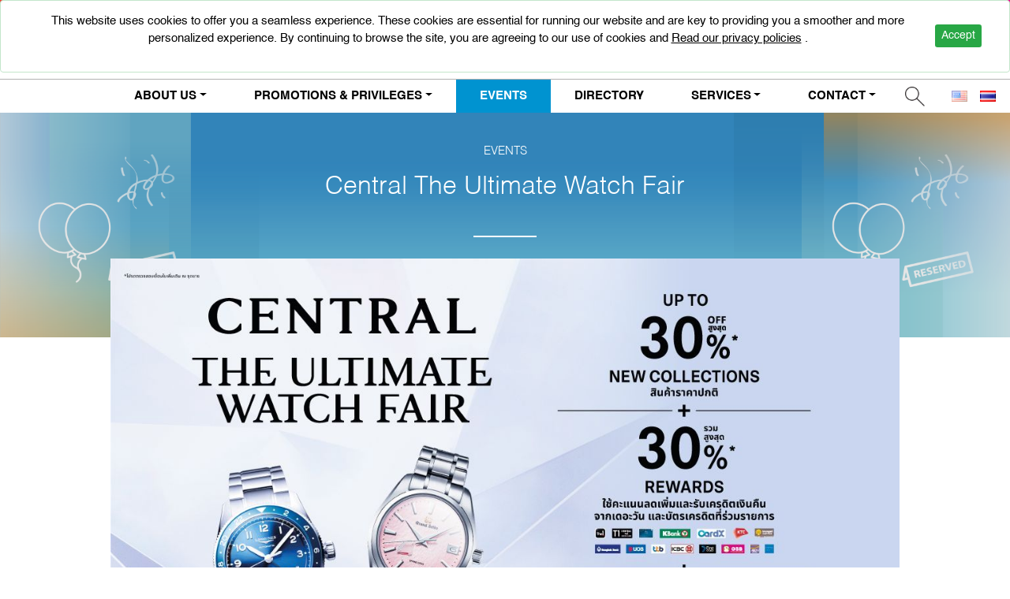

--- FILE ---
content_type: text/html; charset=UTF-8
request_url: https://www.fashionisland.co.th/events/central-the-ultimate-watch-fair/
body_size: 13583
content:
<!DOCTYPE html>
<html lang="th">
<head>
	<meta charset="UTF-8">
	<meta name="viewport"
		  content="width=device-width, user-scalable=no, initial-scale=1.0, maximum-scale=1.0, minimum-scale=1.0">
	<title>Fashion Island</title>

<link rel="icon" href="https://www.fashionisland.co.th/wp-content/themes/fashion-island/img/favicon.ico" type="image/ico" />
<!--	<base href="/wp-content/themes/html/" target="_blank"/>-->

	<title>Central The Ultimate Watch Fair - แฟชั่นไอส์แลนด์</title>

<script type="text/javascript" >function ctSetCookie___from_backend(c_name, value) {document.cookie = c_name + "=" + encodeURIComponent(value) + "; path=/; samesite=lax";}ctSetCookie___from_backend('ct_checkjs', '2022226435', '0');</script>  <script type="text/javascript">
        var FSI = {
          ajax_url: "https://www.fashionisland.co.th/wp-admin/admin-ajax.php",
          ajax_nonce: "8e0e6b9976",
          form_msg:{
            required:"บังคับกรอก",
            email:"กรุณาตรวจสอบอีเมล",
            extension:"กรุณาตรวจประเภทไฟล์",
            filesize:"ไฟล์ต้องขนาดไม่เกิน 2 MB"
          }
        }

  </script>

    <!-- Global site tag (gtag.js) - AdWords: 797728454 -->
    <script async src="https://www.googletagmanager.com/gtag/js?id=AW-797728454"></script>
    <script>
      window.dataLayer = window.dataLayer || [];
      function gtag(){dataLayer.push(arguments);}
      gtag('js', new Date());

      gtag('config', 'AW-797728454');
    </script>
    
    <script src="https://cdn.onesignal.com/sdks/OneSignalSDK.js" async=""></script>
    <script>
      var OneSignal = window.OneSignal || [];
      OneSignal.push(function() {
        OneSignal.init({
          appId: "f2059af1-b86b-446e-ab77-bc049c155cb3",
        });
      });
    </script>
  
<!-- This site is optimized with the Yoast SEO Premium plugin v12.9.1 - https://yoast.com/wordpress/plugins/seo/ -->
<meta name="robots" content="max-snippet:-1, max-image-preview:large, max-video-preview:-1"/>
<link rel="canonical" href="https://www.fashionisland.co.th/events/central-the-ultimate-watch-fair/" />
<meta property="og:locale" content="th_TH" />
<meta property="og:type" content="article" />
<meta property="og:title" content="Central The Ultimate Watch Fair" />
<meta property="og:description" content="พบกับนาฬิกาหลากหลายสไตล์ มาพร้อมดีลสุดพิเศษที่ห้ามพลาด" />
<meta property="og:url" content="https://www.fashionisland.co.th/events/central-the-ultimate-watch-fair/" />
<meta property="og:site_name" content="แฟชั่นไอส์แลนด์" />
<meta property="og:image" content="https://www.fashionisland.co.th/wp-content/uploads/2024/03/Central-The-Ultimate-Watch-Fair_FB.jpg" />
<meta property="og:image:secure_url" content="https://www.fashionisland.co.th/wp-content/uploads/2024/03/Central-The-Ultimate-Watch-Fair_FB.jpg" />
<meta property="og:image:width" content="526" />
<meta property="og:image:height" content="275" />
<meta name="twitter:card" content="summary_large_image" />
<meta name="twitter:description" content="พบกับนาฬิกาหลากหลายสไตล์ มาพร้อมดีลสุดพิเศษที่ห้ามพลาด" />
<meta name="twitter:title" content="Central The Ultimate Watch Fair - แฟชั่นไอส์แลนด์" />
<meta name="twitter:image" content="http://www.fashionisland.co.th/wp-content/uploads/2024/03/Central-The-Ultimate-Watch-Fair_FB.jpg" />
<script type='application/ld+json' class='yoast-schema-graph yoast-schema-graph--main'>{"@context":"https://schema.org","@graph":[{"@type":"WebSite","@id":"https://www.fashionisland.co.th/#website","url":"https://www.fashionisland.co.th/","name":"\u0e41\u0e1f\u0e0a\u0e31\u0e48\u0e19\u0e44\u0e2d\u0e2a\u0e4c\u0e41\u0e25\u0e19\u0e14\u0e4c","description":"Shopping on the Ramindra-Min Buri Road  Restaurant Clothing fashion. Fashion Island Shopping Mall and entertainment news, movie theater experience on promotions , discounts and activities in the Fashion Island shopping center","potentialAction":{"@type":"SearchAction","target":"https://www.fashionisland.co.th/?s={search_term_string}","query-input":"required name=search_term_string"}},{"@type":"ImageObject","@id":"https://www.fashionisland.co.th/events/central-the-ultimate-watch-fair/#primaryimage","url":"https://www.fashionisland.co.th/wp-content/uploads/2024/03/Central-The-Ultimate-Watch-Fair_Thumb.jpg","width":520,"height":520},{"@type":"WebPage","@id":"https://www.fashionisland.co.th/events/central-the-ultimate-watch-fair/#webpage","url":"https://www.fashionisland.co.th/events/central-the-ultimate-watch-fair/","inLanguage":"th","name":"Central The Ultimate Watch Fair - \u0e41\u0e1f\u0e0a\u0e31\u0e48\u0e19\u0e44\u0e2d\u0e2a\u0e4c\u0e41\u0e25\u0e19\u0e14\u0e4c","isPartOf":{"@id":"https://www.fashionisland.co.th/#website"},"primaryImageOfPage":{"@id":"https://www.fashionisland.co.th/events/central-the-ultimate-watch-fair/#primaryimage"},"datePublished":"2024-03-29T18:23:23+00:00","dateModified":"2024-04-18T06:27:54+00:00"}]}</script>
<!-- / Yoast SEO Premium plugin. -->

<link rel='dns-prefetch' href='//www.google.com' />
<link rel='dns-prefetch' href='//fonts.googleapis.com' />
<link rel='dns-prefetch' href='//s.w.org' />
<link rel="alternate" type="application/rss+xml" title="แฟชั่นไอส์แลนด์ &raquo; ฟีด" href="https://www.fashionisland.co.th/feed/" />
<link rel="alternate" type="application/rss+xml" title="แฟชั่นไอส์แลนด์ &raquo; ฟีดความเห็น" href="https://www.fashionisland.co.th/comments/feed/" />
		<script type="text/javascript">
			window._wpemojiSettings = {"baseUrl":"https:\/\/s.w.org\/images\/core\/emoji\/12.0.0-1\/72x72\/","ext":".png","svgUrl":"https:\/\/s.w.org\/images\/core\/emoji\/12.0.0-1\/svg\/","svgExt":".svg","source":{"wpemoji":"https:\/\/www.fashionisland.co.th\/wp-includes\/js\/wp-emoji.js?ver=5.3.20","twemoji":"https:\/\/www.fashionisland.co.th\/wp-includes\/js\/twemoji.js?ver=5.3.20"}};
			/**
 * @output wp-includes/js/wp-emoji-loader.js
 */

( function( window, document, settings ) {
	var src, ready, ii, tests;

	// Create a canvas element for testing native browser support of emoji.
	var canvas = document.createElement( 'canvas' );
	var context = canvas.getContext && canvas.getContext( '2d' );

	/**
	 * Checks if two sets of Emoji characters render the same visually.
	 *
	 * @since 4.9.0
	 *
	 * @private
	 *
	 * @param {number[]} set1 Set of Emoji character codes.
	 * @param {number[]} set2 Set of Emoji character codes.
	 *
	 * @return {boolean} True if the two sets render the same.
	 */
	function emojiSetsRenderIdentically( set1, set2 ) {
		var stringFromCharCode = String.fromCharCode;

		// Cleanup from previous test.
		context.clearRect( 0, 0, canvas.width, canvas.height );
		context.fillText( stringFromCharCode.apply( this, set1 ), 0, 0 );
		var rendered1 = canvas.toDataURL();

		// Cleanup from previous test.
		context.clearRect( 0, 0, canvas.width, canvas.height );
		context.fillText( stringFromCharCode.apply( this, set2 ), 0, 0 );
		var rendered2 = canvas.toDataURL();

		return rendered1 === rendered2;
	}

	/**
	 * Detects if the browser supports rendering emoji or flag emoji.
	 *
	 * Flag emoji are a single glyph made of two characters, so some browsers
	 * (notably, Firefox OS X) don't support them.
	 *
	 * @since 4.2.0
	 *
	 * @private
	 *
	 * @param {string} type Whether to test for support of "flag" or "emoji".
	 *
	 * @return {boolean} True if the browser can render emoji, false if it cannot.
	 */
	function browserSupportsEmoji( type ) {
		var isIdentical;

		if ( ! context || ! context.fillText ) {
			return false;
		}

		/*
		 * Chrome on OS X added native emoji rendering in M41. Unfortunately,
		 * it doesn't work when the font is bolder than 500 weight. So, we
		 * check for bold rendering support to avoid invisible emoji in Chrome.
		 */
		context.textBaseline = 'top';
		context.font = '600 32px Arial';

		switch ( type ) {
			case 'flag':
				/*
				 * Test for Transgender flag compatibility. This flag is shortlisted for the Emoji 13 spec,
				 * but has landed in Twemoji early, so we can add support for it, too.
				 *
				 * To test for support, we try to render it, and compare the rendering to how it would look if
				 * the browser doesn't render it correctly (white flag emoji + transgender symbol).
				 */
				isIdentical = emojiSetsRenderIdentically(
					[ 0x1F3F3, 0xFE0F, 0x200D, 0x26A7, 0xFE0F ],
					[ 0x1F3F3, 0xFE0F, 0x200B, 0x26A7, 0xFE0F ]
				);

				if ( isIdentical ) {
					return false;
				}

				/*
				 * Test for UN flag compatibility. This is the least supported of the letter locale flags,
				 * so gives us an easy test for full support.
				 *
				 * To test for support, we try to render it, and compare the rendering to how it would look if
				 * the browser doesn't render it correctly ([U] + [N]).
				 */
				isIdentical = emojiSetsRenderIdentically(
					[ 0xD83C, 0xDDFA, 0xD83C, 0xDDF3 ],
					[ 0xD83C, 0xDDFA, 0x200B, 0xD83C, 0xDDF3 ]
				);

				if ( isIdentical ) {
					return false;
				}

				/*
				 * Test for English flag compatibility. England is a country in the United Kingdom, it
				 * does not have a two letter locale code but rather an five letter sub-division code.
				 *
				 * To test for support, we try to render it, and compare the rendering to how it would look if
				 * the browser doesn't render it correctly (black flag emoji + [G] + [B] + [E] + [N] + [G]).
				 */
				isIdentical = emojiSetsRenderIdentically(
					[ 0xD83C, 0xDFF4, 0xDB40, 0xDC67, 0xDB40, 0xDC62, 0xDB40, 0xDC65, 0xDB40, 0xDC6E, 0xDB40, 0xDC67, 0xDB40, 0xDC7F ],
					[ 0xD83C, 0xDFF4, 0x200B, 0xDB40, 0xDC67, 0x200B, 0xDB40, 0xDC62, 0x200B, 0xDB40, 0xDC65, 0x200B, 0xDB40, 0xDC6E, 0x200B, 0xDB40, 0xDC67, 0x200B, 0xDB40, 0xDC7F ]
				);

				return ! isIdentical;
			case 'emoji':
				/*
				 * Love is love.
				 *
				 * To test for Emoji 12 support, try to render a new emoji: men holding hands, with different skin
				 * tone modifiers.
				 *
				 * When updating this test for future Emoji releases, ensure that individual emoji that make up the
				 * sequence come from older emoji standards.
				 */
				isIdentical = emojiSetsRenderIdentically(
					[0xD83D, 0xDC68, 0xD83C, 0xDFFE, 0x200D, 0xD83E, 0xDD1D, 0x200D, 0xD83D, 0xDC68, 0xD83C, 0xDFFC],
					[0xD83D, 0xDC68, 0xD83C, 0xDFFE, 0x200B, 0xD83E, 0xDD1D, 0x200B, 0xD83D, 0xDC68, 0xD83C, 0xDFFC]
				);

				return ! isIdentical;
		}

		return false;
	}

	/**
	 * Adds a script to the head of the document.
	 *
	 * @ignore
	 *
	 * @since 4.2.0
	 *
	 * @param {Object} src The url where the script is located.
	 * @return {void}
	 */
	function addScript( src ) {
		var script = document.createElement( 'script' );

		script.src = src;
		script.defer = script.type = 'text/javascript';
		document.getElementsByTagName( 'head' )[0].appendChild( script );
	}

	tests = Array( 'flag', 'emoji' );

	settings.supports = {
		everything: true,
		everythingExceptFlag: true
	};

	/*
	 * Tests the browser support for flag emojis and other emojis, and adjusts the
	 * support settings accordingly.
	 */
	for( ii = 0; ii < tests.length; ii++ ) {
		settings.supports[ tests[ ii ] ] = browserSupportsEmoji( tests[ ii ] );

		settings.supports.everything = settings.supports.everything && settings.supports[ tests[ ii ] ];

		if ( 'flag' !== tests[ ii ] ) {
			settings.supports.everythingExceptFlag = settings.supports.everythingExceptFlag && settings.supports[ tests[ ii ] ];
		}
	}

	settings.supports.everythingExceptFlag = settings.supports.everythingExceptFlag && ! settings.supports.flag;

	// Sets DOMReady to false and assigns a ready function to settings.
	settings.DOMReady = false;
	settings.readyCallback = function() {
		settings.DOMReady = true;
	};

	// When the browser can not render everything we need to load a polyfill.
	if ( ! settings.supports.everything ) {
		ready = function() {
			settings.readyCallback();
		};

		/*
		 * Cross-browser version of adding a dom ready event.
		 */
		if ( document.addEventListener ) {
			document.addEventListener( 'DOMContentLoaded', ready, false );
			window.addEventListener( 'load', ready, false );
		} else {
			window.attachEvent( 'onload', ready );
			document.attachEvent( 'onreadystatechange', function() {
				if ( 'complete' === document.readyState ) {
					settings.readyCallback();
				}
			} );
		}

		src = settings.source || {};

		if ( src.concatemoji ) {
			addScript( src.concatemoji );
		} else if ( src.wpemoji && src.twemoji ) {
			addScript( src.twemoji );
			addScript( src.wpemoji );
		}
	}

} )( window, document, window._wpemojiSettings );
		</script>
		<style type="text/css">
img.wp-smiley,
img.emoji {
	display: inline !important;
	border: none !important;
	box-shadow: none !important;
	height: 1em !important;
	width: 1em !important;
	margin: 0 .07em !important;
	vertical-align: -0.1em !important;
	background: none !important;
	padding: 0 !important;
}
</style>
	<link rel='stylesheet' id='wp-block-library-css'  href='https://www.fashionisland.co.th/wp-includes/css/dist/block-library/style.css?ver=5.3.20' type='text/css' media='all' />
<link rel='stylesheet' id='contact-form-7-css'  href='https://www.fashionisland.co.th/wp-content/plugins/contact-form-7/includes/css/styles.css?ver=5.1.6' type='text/css' media='all' />
<link rel='stylesheet' id='fashion-island-style-css'  href='https://www.fashionisland.co.th/wp-content/themes/fashion-island/style.css?ver=5.3.20' type='text/css' media='all' />
<link rel='stylesheet' id='fonts-css-css'  href='https://www.fashionisland.co.th/wp-content/themes/fashion-island/fonts/fontawesome/css/all.css?ver=5.3.20' type='text/css' media='all' />
<link rel='stylesheet' id='kanit-font-css-css'  href='//fonts.googleapis.com/css?family=Kanit%3A200%2C300%2C400%2C500&#038;display=swap&#038;subset=thai&#038;ver=5.3.20' type='text/css' media='all' />
<link rel='stylesheet' id='fashion-main.min.css-css'  href='https://www.fashionisland.co.th/wp-content/themes/fashion-island/css/fashion-main.min.css?ver=1582904018' type='text/css' media='all' />
<link rel='stylesheet' id='fashion-vendors.min.css-css'  href='https://www.fashionisland.co.th/wp-content/themes/fashion-island/css/fashion-vendors.min.css?ver=1582904024' type='text/css' media='all' />
<link rel='stylesheet' id='fashion-allpage.min.css-css'  href='https://www.fashionisland.co.th/wp-content/themes/fashion-island/css/fashion-allpage.min.css?ver=1593538551' type='text/css' media='all' />
<link rel='stylesheet' id='fashion-custom-override.min.css-css'  href='https://www.fashionisland.co.th/wp-content/themes/fashion-island/css/fashion-custom-override.min.css?ver=1602754374' type='text/css' media='all' />
<script type='text/javascript' src='https://www.fashionisland.co.th/wp-includes/js/jquery/jquery.js?ver=1.12.4-wp'></script>
<script type='text/javascript' src='https://www.fashionisland.co.th/wp-includes/js/jquery/jquery-migrate.js?ver=1.4.1'></script>
<script type='text/javascript'>
/* <![CDATA[ */
var ctPublic = {"_ajax_nonce":"8247c3b3e7","_ajax_url":"https:\/\/www.fashionisland.co.th\/wp-admin\/admin-ajax.php"};
/* ]]> */
</script>
<script type='text/javascript' src='https://www.fashionisland.co.th/wp-content/plugins/cleantalk-spam-protect/js/apbct-public.min.js?ver=5.151.1'></script>
<script type='text/javascript'>
/* <![CDATA[ */
var ctNocache = {"ajaxurl":"https:\/\/www.fashionisland.co.th\/wp-admin\/admin-ajax.php","info_flag":"","set_cookies_flag":"","blog_home":"https:\/\/www.fashionisland.co.th\/"};
/* ]]> */
</script>
<script type='text/javascript' src='https://www.fashionisland.co.th/wp-content/plugins/cleantalk-spam-protect/js/cleantalk_nocache.min.js?ver=5.151.1'></script>
<script type='text/javascript' src='https://www.fashionisland.co.th/wp-content/themes/fashion-island/js/fashion-vendors.min.js?ver=1594615593'></script>
<script type='text/javascript' src='https://www.fashionisland.co.th/wp-content/themes/fashion-island/js/fashion-allpage.min.js?ver=1582904284'></script>
<script type='text/javascript' src='https://www.fashionisland.co.th/wp-content/themes/fashion-island/js/fashion-custom-override.min.js?ver=1582904281'></script>
<link rel='https://api.w.org/' href='https://www.fashionisland.co.th/wp-json/' />
<link rel="EditURI" type="application/rsd+xml" title="RSD" href="https://www.fashionisland.co.th/xmlrpc.php?rsd" />
<link rel="wlwmanifest" type="application/wlwmanifest+xml" href="https://www.fashionisland.co.th/wp-includes/wlwmanifest.xml" /> 
<meta name="generator" content="WordPress 5.3.20" />
<link rel='shortlink' href='https://www.fashionisland.co.th/?p=19183' />
<link rel="alternate" type="application/json+oembed" href="https://www.fashionisland.co.th/wp-json/oembed/1.0/embed?url=https%3A%2F%2Fwww.fashionisland.co.th%2Fevents%2Fcentral-the-ultimate-watch-fair%2F" />
<link rel="alternate" type="text/xml+oembed" href="https://www.fashionisland.co.th/wp-json/oembed/1.0/embed?url=https%3A%2F%2Fwww.fashionisland.co.th%2Fevents%2Fcentral-the-ultimate-watch-fair%2F&#038;format=xml" />
<link rel="alternate" hreflang="en" href="https://www.fashionisland.co.th/en/events/central-the-ultimate-watch-fair/" title="Eng" />
<link rel="alternate" hreflang="th" href="https://www.fashionisland.co.th/events/central-the-ultimate-watch-fair/" title="ไทย" />
		<style type="text/css" id="wp-custom-css">
			#post_block .post-grids .item {
	overflow: hidden;
}
.wrp-positions .card .card-body > b {
	display: none;
}

-html {
	filter: grayscale(50%);
  -webkit-filter: grayscale(50%);
  -moz-filter: grayscale(50%);
  -ms-filter: grayscale(50%);
  -o-filter: grayscale(50%);
}		</style>
		
</head>
 
<body class="fsi-event-template-default single single-fsi-event postid-19183" onload="getCookie()">
<!--Header-->
<!--GDRP messages-->
<script>
function clickAccept() {
	const d = new Date();
  	d.setTime(d.getTime() + (365*24*60*60*1000));
  	let expires = "expires="+ d.toUTCString();
	document.cookie = "user_all_gdpr = 1; " + expires + "; domain=www.fashionisland.co.th; path=/;";
	// document.cookie = "user_all_gdpr = 1; domain=www.fashionisland.co.th; path=/;";
	location.reload();
}
function getCookie(name) {
	var value = "; " + document.cookie;
	var parts = value.split("; " + name + "=");
	if (parts.length == 2) return parts.pop().split(";").shift();
}
console.log(getCookie("user_all_gdpr"));
                    
function clickClearAccept() {
	const d = new Date();
  	d.setTime(d.getTime() + (365*24*60*60*1000));
  	let expires = "expires="+ d.toUTCString();
	document.cookie = "user_all_gdpr = 0; " + expires + "; domain=www.fashionisland.co.th; path=/;";
	// document.cookie = "user_all_gdpr = 0; domain=www.fashionisland.co.th; path=/;";
	location.reload();
}
// let cookie = {};
// document.cookie.split(';').forEach(function(el) {
//     let [k,v] = el.split('=');
//     cookie[k.trim()] = v;
// })
// alert(cookie['user_all_gdpr']);
</script>
<style> .alert.alert-success.alert-dismissible { margin: 0 auto; padding: 15px 30px; position: absolute; text-align: center; z-index: 99999; width: 100%; left: 0; top: 0; background-color: rgba(255,255,255,1); color: inherit; } </style>
<div id="" class="alert alert-success alert-dismissible">
	<a href="#" onclick="clickAccept()" type="button" class="pull-right m-t-n-xs btn-sm btn-success" style="float: right !important;margin: 15px 5px;">Accept</a>
	<p>This website uses cookies to offer you a seamless experience. These cookies are essential for running our website and are key to providing you a smoother and more personalized experience. By continuing to browse the site, you are agreeing to our use of cookies and  
		<a href="https://www.fashionisland.co.th/wp-content/themes/fashion-island/privacy-policy"><u>Read our privacy policies</u></a> .
	</p>
</div>
<!--end GDRP message--> 
<!--Header-->
<header>
	<div class="container-fluid top-menu">
		<div class="row">
			<div class="col-2 col-lg-4"></div>
			<div class="col-8 col-lg-4 text-center">
				<a class="" href="https://www.fashionisland.co.th">
					<img src="https://www.fashionisland.co.th/wp-content/themes/fashion-island/img/logo.png" class="img-fluid" id="logo">
				</a>
			</div>
			<div class="col-2 col-lg-4 text-right position-static">
				<div class="wrp-search-btn d-lg-none d-block">
					<button class="btn" id="toggle-form-mb" type="submit"><img src="https://www.fashionisland.co.th/wp-content/themes/fashion-island/img/icon-search.png"/></button>
				</div>
				<!-- <span class="sp-line"></span> -->
				<a class="tel-link" href="tel:029475000"><img src="https://www.fashionisland.co.th/wp-content/themes/fashion-island/img/icon-contact-36x32_header.png"/>0-2947-5000</a>
			</div>
		</div>
	</div>
	<div class="wrp-navbar ">
		<nav class="navbar navbar-expand-lg navbar-light ">
			<button class="navbar-toggler" type="button">
				<span class="navbar-toggler-icon"></span>
			</button>
			<div class="collapse navbar-collapse" id="navbarMain">
                <ul id="menu-main-menu" class="nav justify-content-xl-center"><li itemscope="itemscope" itemtype="https://www.schema.org/SiteNavigationElement" id="menu-item-54" class="c-red menu-item menu-item-type-post_type menu-item-object-page menu-item-has-children dropdown menu-item-54 nav-item"><a title="ABOUT US" href="https://www.fashionisland.co.th/about-us/" aria-haspopup="true" aria-expanded="false" class="dropdown-toggle nav-link menu-image-title-after" id="menu-item-dropdown-54" role="button">ABOUT US</a>
<ul class="dropdown-menu" aria-labelledby="menu-item-dropdown-54" role="menu">
	<li itemscope="itemscope" itemtype="https://www.schema.org/SiteNavigationElement" id="menu-item-52" class="menu-item menu-item-type-post_type menu-item-object-page menu-item-52 nav-item"><a title="FASHIONISLAND" href="https://www.fashionisland.co.th/about-us/fashionisland/" class="dropdown-item menu-image-title-after">FASHIONISLAND</a></li>
	<li itemscope="itemscope" itemtype="https://www.schema.org/SiteNavigationElement" id="menu-item-51" class="menu-item menu-item-type-post_type menu-item-object-page menu-item-51 nav-item"><a title="GRANDSTATION" href="https://www.fashionisland.co.th/about-us/grandstation/" class="dropdown-item menu-image-title-after">GRANDSTATION</a></li>
	<li itemscope="itemscope" itemtype="https://www.schema.org/SiteNavigationElement" id="menu-item-50" class="menu-item menu-item-type-post_type menu-item-object-page menu-item-50 nav-item"><a title="ISLAND HALL" href="https://www.fashionisland.co.th/about-us/island-hall/" class="dropdown-item menu-image-title-after">ISLAND HALL</a></li>
	<li itemscope="itemscope" itemtype="https://www.schema.org/SiteNavigationElement" id="menu-item-53" class="menu-item menu-item-type-post_type menu-item-object-page menu-item-53 nav-item"><a title="OUR CORPORATE" href="https://www.fashionisland.co.th/about-us/our-corporate/" class="dropdown-item menu-image-title-after">OUR CORPORATE</a></li>
	<li itemscope="itemscope" itemtype="https://www.schema.org/SiteNavigationElement" id="menu-item-305" class="menu-item menu-item-type-post_type menu-item-object-page menu-item-305 nav-item"><a title="NEWS" href="https://www.fashionisland.co.th/about-us/news/" class="dropdown-item menu-image-title-after">NEWS</a></li>
</ul>
</li>
<li itemscope="itemscope" itemtype="https://www.schema.org/SiteNavigationElement" id="menu-item-437" class="c-orange menu-item menu-item-type-post_type menu-item-object-page menu-item-has-children dropdown menu-item-437 nav-item"><a title="PROMOTIONS &#038; PRIVILEGES" href="https://www.fashionisland.co.th/promotions-privileges/" aria-haspopup="true" aria-expanded="false" class="dropdown-toggle nav-link menu-image-title-after" id="menu-item-dropdown-437" role="button">PROMOTIONS &#038; PRIVILEGES</a>
<ul class="dropdown-menu" aria-labelledby="menu-item-dropdown-437" role="menu">
	<li itemscope="itemscope" itemtype="https://www.schema.org/SiteNavigationElement" id="menu-item-442" class="menu-item menu-item-type-custom menu-item-object-custom menu-item-442 nav-item"><a title="BRAND PROMOTIONS" href="http://www.fashionisland.co.th/promotion/brand-promotion/" class="dropdown-item menu-image-title-after">BRAND PROMOTIONS</a></li>
	<li itemscope="itemscope" itemtype="https://www.schema.org/SiteNavigationElement" id="menu-item-443" class="menu-item menu-item-type-custom menu-item-object-custom menu-item-443 nav-item"><a title="CO - PROMOTIONS" href="http://www.fashionisland.co.th/promotion/co-promotion/" class="dropdown-item menu-image-title-after">CO &#8211; PROMOTIONS</a></li>
	<li itemscope="itemscope" itemtype="https://www.schema.org/SiteNavigationElement" id="menu-item-3095" class="d-none menu-item menu-item-type-custom menu-item-object-custom menu-item-3095 nav-item"><a title="TOURIST PRIVILEGES" target="_blank" href="https://tourist.fashionisland.co.th" class="dropdown-item menu-image-title-after">TOURIST PRIVILEGES</a></li>
	<li itemscope="itemscope" itemtype="https://www.schema.org/SiteNavigationElement" id="menu-item-8142" class="menu-item menu-item-type-custom menu-item-object-custom menu-item-8142 nav-item"><a title="TOURIST PRIVILEGES" href="https://www.fashionisland.co.th/promotions/tourist-privilege-card/" class="dropdown-item menu-image-title-after">TOURIST PRIVILEGES</a></li>
	<li itemscope="itemscope" itemtype="https://www.schema.org/SiteNavigationElement" id="menu-item-34480" class="menu-item menu-item-type-custom menu-item-object-custom menu-item-34480 nav-item"><a title="FASHION &amp; PROMENADE REWARD" href="https://www.fashionisland.co.th/promotion/reward/" class="dropdown-item menu-image-title-after">FASHION &amp; PROMENADE REWARD</a></li>
</ul>
</li>
<li itemscope="itemscope" itemtype="https://www.schema.org/SiteNavigationElement" id="menu-item-695" class="c-blue menu-item menu-item-type-custom menu-item-object-custom menu-item-695 nav-item"><a title="EVENTS" href="http://www.fashionisland.co.th/event/events/" class="nav-link menu-image-title-after">EVENTS</a></li>
<li itemscope="itemscope" itemtype="https://www.schema.org/SiteNavigationElement" id="menu-item-303" class="c-pink menu-item menu-item-type-custom menu-item-object-custom menu-item-303 nav-item"><a title="DIRECTORY" target="_blank" href="https://directory.fashionisland.co.th/" class="nav-link menu-image-title-after">DIRECTORY</a></li>
<li itemscope="itemscope" itemtype="https://www.schema.org/SiteNavigationElement" id="menu-item-1061" class="c-green menu-item menu-item-type-post_type menu-item-object-page menu-item-has-children dropdown menu-item-1061 nav-item"><a title="SERVICES" href="https://www.fashionisland.co.th/customers/" aria-haspopup="true" aria-expanded="false" class="dropdown-toggle nav-link menu-image-title-after" id="menu-item-dropdown-1061" role="button">SERVICES</a>
<ul class="dropdown-menu" aria-labelledby="menu-item-dropdown-1061" role="menu">
	<li itemscope="itemscope" itemtype="https://www.schema.org/SiteNavigationElement" id="menu-item-1062" class="menu-item menu-item-type-post_type menu-item-object-page menu-item-1062 nav-item"><a title="CUSTOMERS" href="https://www.fashionisland.co.th/customers/" class="dropdown-item menu-image-title-after">CUSTOMERS</a></li>
	<li itemscope="itemscope" itemtype="https://www.schema.org/SiteNavigationElement" id="menu-item-1063" class="menu-item menu-item-type-post_type menu-item-object-page menu-item-1063 nav-item"><a title="TENANTS" href="https://www.fashionisland.co.th/tenants/" class="dropdown-item menu-image-title-after">TENANTS</a></li>
</ul>
</li>
<li itemscope="itemscope" itemtype="https://www.schema.org/SiteNavigationElement" id="menu-item-507" class="c-blue menu-item menu-item-type-post_type menu-item-object-page menu-item-has-children dropdown menu-item-507 nav-item"><a title="CONTACT" href="https://www.fashionisland.co.th/contact/" aria-haspopup="true" aria-expanded="false" class="dropdown-toggle nav-link menu-image-title-after" id="menu-item-dropdown-507" role="button">CONTACT</a>
<ul class="dropdown-menu" aria-labelledby="menu-item-dropdown-507" role="menu">
	<li itemscope="itemscope" itemtype="https://www.schema.org/SiteNavigationElement" id="menu-item-700" class="menu-item menu-item-type-post_type menu-item-object-page menu-item-700 nav-item"><a title="CAREER" href="https://www.fashionisland.co.th/career/" class="dropdown-item menu-image-title-after">CAREER</a></li>
	<li itemscope="itemscope" itemtype="https://www.schema.org/SiteNavigationElement" id="menu-item-5555" class="menu-item menu-item-type-post_type menu-item-object-page menu-item-privacy-policy menu-item-5555 nav-item"><a title="PRIVACY POLICY" href="https://www.fashionisland.co.th/privacy-policy/" class="dropdown-item menu-image-title-after">PRIVACY POLICY</a></li>
</ul>
</li>
            <li class="nav-item wrp-lang-btn">
                <div class="wrp-search-btn">
					<button class="btn" id="toggle-form" type="submit"><img src="https://www.fashionisland.co.th/wp-content/themes/fashion-island/img/icon-search.png"/></button>
				</div>
                <div class="lang-list" >
                    <a href="https://www.fashionisland.co.th/en/events/central-the-ultimate-watch-fair/" type="button" title="Eng" class="dropdown-item " ><img src="https://www.fashionisland.co.th/wp-content/plugins/multisite-language-switcher/flags/us.png" alt="en_US"/></a><a href="https://www.fashionisland.co.th/events/central-the-ultimate-watch-fair/" type="button" title="ไทย" class="dropdown-item current" ><img src="https://www.fashionisland.co.th/wp-content/plugins/multisite-language-switcher/flags/th.png" alt="th"/></a>                </div>
                <div class="dropdown" style="display:none;">
                    <button class="btn dropdown-toggle" type="button" id="dropdownLang" data-toggle="dropdown"
                            aria-haspopup="true" aria-expanded="false">
                                                <a href="https://www.fashionisland.co.th/"><img src="https://www.fashionisland.co.th/wp-content/plugins/multisite-language-switcher/flags/th.png" alt=""></a>
                    </button>
                    <div class="dropdown-menu" aria-labelledby="dropdownLang">
                                                                                                    <a href="https://www.fashionisland.co.th/en/events/central-the-ultimate-watch-fair/" type="button" title="Eng" class="dropdown-item " ><img src="https://www.fashionisland.co.th/wp-content/plugins/multisite-language-switcher/flags/us.png" alt="en_US"/></a><a href="https://www.fashionisland.co.th/events/central-the-ultimate-watch-fair/" type="button" title="ไทย" class="dropdown-item current" ><img src="https://www.fashionisland.co.th/wp-content/plugins/multisite-language-switcher/flags/th.png" alt="th"/></a>                    </div>
                </div>
            </li>
            </ul>			</div>
		</nav>
	</div>
	<div class="wrp-search-form">
		<form class="search-form" method="get" action="https://www.fashionisland.co.th">
			<input type="text" name="s" required/>
			<button class="btn" type="submit"><img src="https://www.fashionisland.co.th/wp-content/themes/fashion-island/img/icon-search.png"/></button>
		</form>
		<span class="wrp-bubble">
		            <a class="item-bubble c-red " href="https://www.fashionisland.co.th/event/events/" target="_self">อีเว้นท์</a>
			<a class="item-bubble c-orange" href="https://www.fashionisland.co.th/promotions-privileges/" target="_self">โปรโมชั่น</a>
            <a class="item-bubble c-blue" href="https://www.fashionisland.co.th/about-us/island-hall" target="_self">ฮอลล์</a>
			<a class="item-bubble c-green" href="https://www.fashionisland.co.th/services-for-customer" target="_self">บริการ</a>
			        </span>
	</div>
</header>
<!--/Header-->
<!-- Mobile Nav-->
<ul class="mobile-nav">
	<li class="wrp-close-btn">
		<button class="navbar-toggler"><i class="fas fa-times"></i></button>
	</li>

	<li class="wrp-lang-btn">
        <a href="https://www.fashionisland.co.th/en/events/central-the-ultimate-watch-fair/" type="button" title="Eng" class="dropdown-item " ><img src="https://www.fashionisland.co.th/wp-content/plugins/multisite-language-switcher/flags/us.png" alt="en_US"/></a><a href="https://www.fashionisland.co.th/events/central-the-ultimate-watch-fair/" type="button" title="ไทย" class="dropdown-item current" ><img src="https://www.fashionisland.co.th/wp-content/plugins/multisite-language-switcher/flags/th.png" alt="th"/></a>	</li>
	<li class="wrp-back-btn">
		<button class="btn nav-back-btn"><i class="fas fa-chevron-left"></i> กลับ</button>
	</li>
    <li itemscope="itemscope" itemtype="https://www.schema.org/SiteNavigationElement" id="menu-item-320" class="c-pink menu-item menu-item-type-post_type menu-item-object-page menu-item-home menu-item-320 nav-item"><a title="HOME" href="https://www.fashionisland.co.th/" class="nav-link menu-image-title-after">HOME</a></li>
<li itemscope="itemscope" itemtype="https://www.schema.org/SiteNavigationElement" id="menu-item-314" class="c-red menu-item menu-item-type-post_type menu-item-object-page menu-item-has-children dropdown menu-item-314 nav-item"><a title="ABOUT US" href="#" class="nav-link menu-image-title-after" id="menu-item-dropdown-314">ABOUT US<i class="fas fa-chevron-right"></i> </a>
<div class="sub-menu" aria-labelledby="menu-item-dropdown-314" role="menu">
<a title="ABOUT US" href="https://www.fashionisland.co.th/about-us/" class="sub-link menu-image-title-after">ABOUT US</a>
<a title="FASHIONISLAND" href="https://www.fashionisland.co.th/about-us/fashionisland/" class="sub-link menu-image-title-after">FASHIONISLAND</a>
<a title="GRANDSTATION" href="https://www.fashionisland.co.th/about-us/grandstation/" class="sub-link menu-image-title-after">GRANDSTATION</a>
<a title="ISLAND HALL" href="https://www.fashionisland.co.th/about-us/island-hall/" class="sub-link menu-image-title-after">ISLAND HALL</a>
<a title="OUR CORPORATE" href="https://www.fashionisland.co.th/about-us/our-corporate/" class="sub-link menu-image-title-after">OUR CORPORATE</a>
<a title="NEWS" href="https://www.fashionisland.co.th/about-us/news/" class="sub-link menu-image-title-after">NEWS</a>
</div>
</li>
<li itemscope="itemscope" itemtype="https://www.schema.org/SiteNavigationElement" id="menu-item-433" class="c-orange menu-item menu-item-type-post_type menu-item-object-page menu-item-has-children dropdown menu-item-433 nav-item"><a title="PROMOTIONS &#038; PRIVILEGES" href="#" class="nav-link menu-image-title-after" id="menu-item-dropdown-433">PROMOTIONS &#038; PRIVILEGES<i class="fas fa-chevron-right"></i> </a>
<div class="sub-menu" aria-labelledby="menu-item-dropdown-433" role="menu">
<a title="PROMOTIONS &#038; PRIVILEGES" href="https://www.fashionisland.co.th/promotions-privileges/" class="sub-link menu-image-title-after">PROMOTIONS &#038; PRIVILEGES</a>
<a title="BRAND PROMOTIONS" href="http://www.fashionisland.co.th/promotion/brand-promotion/" class="sub-link menu-image-title-after">BRAND PROMOTIONS</a>
<a title="CO - PROMOTIONS" href="http://www.fashionisland.co.th/promotion/co-promotion/" class="sub-link menu-image-title-after">CO &#8211; PROMOTIONS</a>
<a title="TOURIST PRIVILEGES" href="https://www.fashionisland.co.th/promotions/tourist-privilege-card/" class="sub-link menu-image-title-after">TOURIST PRIVILEGES</a>
<a title="FASHION &amp; PROMENADE REWARD" href="https://www.fashionisland.co.th/promotion/reward/" class="sub-link menu-image-title-after">FASHION &amp; PROMENADE REWARD</a>
</div>
</li>
<li itemscope="itemscope" itemtype="https://www.schema.org/SiteNavigationElement" id="menu-item-696" class="menu-item menu-item-type-custom menu-item-object-custom menu-item-696 nav-item"><a title="EVENTS" href="http://www.fashionisland.co.th/event/events/" class="nav-link menu-image-title-after">EVENTS</a></li>
<li itemscope="itemscope" itemtype="https://www.schema.org/SiteNavigationElement" id="menu-item-436" class="c-blue d-none menu-item menu-item-type-post_type menu-item-object-page menu-item-has-children dropdown menu-item-436 nav-item"><a title="EVENTS" href="#" class="nav-link menu-image-title-after" id="menu-item-dropdown-436">EVENTS<i class="fas fa-chevron-right"></i> </a>
<div class="sub-menu" aria-labelledby="menu-item-dropdown-436" role="menu">
<a title="EVENTS" href="http://www.fashionisland.co.th/event/events/" class="sub-link menu-image-title-after">EVENTS</a>
<a title="WHAT’S NEW" href="http://www.fashionisland.co.th/event/whats-new/" class="sub-link menu-image-title-after">WHAT’S NEW</a>
</div>
</li>
<li itemscope="itemscope" itemtype="https://www.schema.org/SiteNavigationElement" id="menu-item-323" class="c-pink menu-item menu-item-type-custom menu-item-object-custom menu-item-323 nav-item"><a title="DIRECTORY" target="_blank" href="https://directory.fashionisland.co.th/" class="nav-link menu-image-title-after">DIRECTORY</a></li>
<li itemscope="itemscope" itemtype="https://www.schema.org/SiteNavigationElement" id="menu-item-508" class="c-green menu-item menu-item-type-post_type menu-item-object-page menu-item-has-children dropdown menu-item-508 nav-item"><a title="SERVICES" href="#" class="nav-link menu-image-title-after" id="menu-item-dropdown-508">SERVICES<i class="fas fa-chevron-right"></i> </a>
<div class="sub-menu" aria-labelledby="menu-item-dropdown-508" role="menu">
<a title="CUSTOMERS" href="http://www.fashionisland.co.th/customers/" class="sub-link menu-image-title-after">CUSTOMERS</a>
<a title="TENANTS" href="http://www.fashionisland.co.th/tenants/" class="sub-link menu-image-title-after">TENANTS</a>
</div>
</li>
<li itemscope="itemscope" itemtype="https://www.schema.org/SiteNavigationElement" id="menu-item-510" class="c-blue d-none menu-item menu-item-type-post_type menu-item-object-page menu-item-510 nav-item"><a title="CONTACT" href="https://www.fashionisland.co.th/contact/" class="nav-link menu-image-title-after">CONTACT</a></li>
<li itemscope="itemscope" itemtype="https://www.schema.org/SiteNavigationElement" id="menu-item-699" class="c-blue menu-item menu-item-type-custom menu-item-object-custom menu-item-has-children dropdown menu-item-699 nav-item"><a title="CONTACT" href="#" class="nav-link menu-image-title-after" id="menu-item-dropdown-699">CONTACT<i class="fas fa-chevron-right"></i> </a>
<div class="sub-menu" aria-labelledby="menu-item-dropdown-699" role="menu">
<a title="CONTACT" href="https://www.fashionisland.co.th/contact/" class="sub-link menu-image-title-after">CONTACT</a>
<a title="CAREER" href="https://www.fashionisland.co.th/career/" class="sub-link menu-image-title-after">CAREER</a>
<a title="PRIVACY POLICY" href="https://www.fashionisland.co.th/privacy-policy/" class="sub-link menu-image-title-after">PRIVACY POLICY</a>
</div>
</li>
</ul>
<style>
    #menu-item-695:before {
        height: 100% !important;
        z-index: -1 !important;
        left: 0 !important;
        background-color: #0093d0 !important;
    }
    #menu-item-695 a {
        color: #fff !important;
    }
    #menu-item-424:before {
        height: 100% !important;
        z-index: -1 !important;
        left: 0 !important;
        background-color: #0093d0 !important;
    }
    #menu-item-424 a {
        color: #fff !important;
    }
</style>
    <div class="page-news" id="content">
        <div class="header-detail">
    <img src="https://www.fashionisland.co.th/wp-content/uploads/2020/02/Banner_Event-01.png"
         class="img-fluid for-desktop">
    <img src="https://www.fashionisland.co.th/wp-content/uploads/2020/02/Banner-Events-1920x720-px.jpg"
         class="img-fluid for-mobile">
    <div class="title">
        <b>EVENTS</b>
        <h2>Central The Ultimate Watch Fair</h2>
        <b class="d-none">30 มี.ค. 2567</b>
    </div>
</div>
        <div class="container">
    <div class="wrp-detail">
        <div class="mv-20"><img src="http://www.fashionisland.co.th/wp-content/uploads/2024/03/Central-The-Ultimate-Watch-Fair_Detail.jpg" alt="" width="100%" height="" class="aligncenter size-full wp-image-19188" srcset="https://www.fashionisland.co.th/wp-content/uploads/2024/03/Central-The-Ultimate-Watch-Fair_Detail.jpg 1200w, https://www.fashionisland.co.th/wp-content/uploads/2024/03/Central-The-Ultimate-Watch-Fair_Detail-300x194.jpg 300w, https://www.fashionisland.co.th/wp-content/uploads/2024/03/Central-The-Ultimate-Watch-Fair_Detail-1024x660.jpg 1024w, https://www.fashionisland.co.th/wp-content/uploads/2024/03/Central-The-Ultimate-Watch-Fair_Detail-768x495.jpg 768w, https://www.fashionisland.co.th/wp-content/uploads/2024/03/Central-The-Ultimate-Watch-Fair_Detail-24x15.jpg 24w, https://www.fashionisland.co.th/wp-content/uploads/2024/03/Central-The-Ultimate-Watch-Fair_Detail-36x23.jpg 36w, https://www.fashionisland.co.th/wp-content/uploads/2024/03/Central-The-Ultimate-Watch-Fair_Detail-48x31.jpg 48w" sizes="(max-width: 1200px) 100vw, 1200px" /></div>
<p>พบกับนาฬิกาหลากหลายสไตล์ที่งาน <strong>Central The Ultimate Watch Fair</strong> มาพร้อมดีลสุดพิเศษที่ห้ามพลาด</p>
<ul>
<li>ลดสูงสุด 30% (เฉพาะรุ่น/แบรนด์)</li>
<li>ใช้คะแนนลดเพิ่มและรับเครดิตเงินคืนสูงสุด 30%</li>
<li>รับคูปองส่วนลดสูงสุด 5,500 บาท เมื่อช้อปครบเงื่อนไข</li>
<li>รับแก้วน้ำจาก Starbucks รุ่น Green Stainless Steel Desktop. เมื่อช้อปครบเงื่อนไข</li>
</ul>
<p>ตั้งแต่วันที่ 26 มี.ค. 67 &#8211; 8 เม.ย. 67 ที่ลาน Center Court ชั้น 1 ศูนย์การค้า แฟชั่นไอส์แลนด์</p>
<p>#ครบทุกสิ่งที่ดีที่สุด #CentralDepartmentStore #CentralTheUltimateWatchFair</p>
        
<div class="social-share">
    <p>Share This:</p>
    <a href="http://www.facebook.com/sharer.php?u=https%3A%2F%2Fwww.fashionisland.co.th%2Fevents%2Fcentral-the-ultimate-watch-fair%2F" target="_blank"><i class="fab fa-facebook-f"></i></a>
    <a href="https://twitter.com/intent/tweet?text=Central+The+Ultimate+Watch+Fair&url=https%3A%2F%2Fwww.fashionisland.co.th%2Fevents%2Fcentral-the-ultimate-watch-fair%2F" target="_blank"><i class="fab fa-twitter"></i></a>
    <a href="http://pinterest.com/pin/create/button/?url=https%3A%2F%2Fwww.fashionisland.co.th%2Fevents%2Fcentral-the-ultimate-watch-fair%2F&media=https://www.fashionisland.co.th/wp-content/uploads/2024/03/Central-The-Ultimate-Watch-Fair_Thumb.jpg" target="_blank"><i class="fab fa-pinterest"></i></a>
</div>    </div>
</div>
        <div id="other_event">
    <h2 class="text-center">OTHER EVENTS </h2>
    <div class="container">
        <ul class="post-grids d-flex align-content-stretch- flex-wrap">
            
                                                        <a href="https://www.fashionisland.co.th/events/grand-station-market-2026/"
                       class="item c-yellow ">
                        <img src="https://www.fashionisland.co.th/wp-content/uploads/2025/12/Grand-Station-Market-2026_Cover.jpg" class="img-fluid"/>
                        <span class="info">
                            <b>GRAND STATION MARKET</b>
                                                    </span>
                    </a>
                                                        <a href="https://www.fashionisland.co.th/events/kids-world-2026/"
                       class="item c-blue ">
                        <img src="https://www.fashionisland.co.th/wp-content/uploads/2025/12/Kids-World-2026_Cover.jpg" class="img-fluid"/>
                        <span class="info">
                            <b>KID'S WORLD 2026</b>
                                                    </span>
                    </a>
                                                        <a href="https://www.fashionisland.co.th/events/home-electric-super-sale-40-2025/"
                       class="item c-orange ">
                        <img src="https://www.fashionisland.co.th/wp-content/uploads/2025/11/home-electric-super-sale-40-2025_Cover.jpg" class="img-fluid"/>
                        <span class="info">
                            <b>Home Electric Super Sale 40%</b>
                                                    </span>
                    </a>
                                                        <a href="https://www.fashionisland.co.th/events/b-ducks-playful-winter-wonderland/"
                       class="item c-green ">
                        <img src="https://www.fashionisland.co.th/wp-content/uploads/2025/11/B.Ducks_Cover.jpg" class="img-fluid"/>
                        <span class="info">
                            <b>B.DUCK'S PLAYFUL WINTER Wonderland</b>
                                                    </span>
                    </a>
                                                        <a href="https://www.fashionisland.co.th/events/the-garden-2025/"
                       class="item c-pink ">
                        <img src="https://www.fashionisland.co.th/wp-content/uploads/2025/10/The-Garden-Nov2025_Cover.jpg" class="img-fluid"/>
                        <span class="info">
                            <b>The Garden</b>
                                                    </span>
                    </a>
                                                        <a href="https://www.fashionisland.co.th/events/feel-good-market/"
                       class="item c-red ">
                        <img src="https://www.fashionisland.co.th/wp-content/uploads/2025/10/Feel-Good-Market-2025_Cover.jpg" class="img-fluid"/>
                        <span class="info">
                            <b>FEEL GOOD MARKET</b>
                                                    </span>
                    </a>
                            
        </ul>
    </div>
</div>
    </div>
<!--Footer-->
<footer>
    <div class="container">
        <div class="wrp-logo">
            <a href="https://www.fashionisland.co.th"><img src="https://www.fashionisland.co.th/wp-content/themes/fashion-island/img/logo.png" class="img-fluid"/></a>
        </div>
        <div class="fs-row">
            <div class="col-30">
                <ul id="menu-footer-menu" class="footer-menu d-inline-block justify-content-center justify-content-lg-end"><li id="menu-item-517" class="menu-item menu-item-type-post_type menu-item-object-page menu-item-517"><a href="https://www.fashionisland.co.th/about-us/" class="menu-image-title-after">ABOUT US</a></li>
<li id="menu-item-515" class="menu-item menu-item-type-post_type menu-item-object-page menu-item-515"><a href="https://www.fashionisland.co.th/contact/" class="menu-image-title-after">CONTACT</a></li>
<li id="menu-item-516" class="menu-item menu-item-type-post_type menu-item-object-page menu-item-516"><a href="https://www.fashionisland.co.th/career/" class="menu-image-title-after">CAREER</a></li>
<li id="menu-item-5527" class="menu-item menu-item-type-post_type menu-item-object-page menu-item-privacy-policy menu-item-5527"><a href="https://www.fashionisland.co.th/privacy-policy/" class="menu-image-title-after">PRIVACY POLICY</a></li>
</ul>            </div>
            <div class="col-40">
                <div class="wrp-socials">
                    <a href="https://www.facebook.com/FashionislandPromenade" target="_blank"><img
                                src="https://www.fashionisland.co.th/wp-content/themes/fashion-island/img/icon-facebook.png"></a>
                    <a href="https://line.me/R/ti/p/@fashionpromenade" target="_blank"><img 
                                src="https://www.fashionisland.co.th/wp-content/themes/fashion-island/img/icon-line.png"></a>
                    <a href="https://www.instagram.com/fashionisland_thepromenade/" target="_blank"><img
                                src="https://www.fashionisland.co.th/wp-content/themes/fashion-island/img/icon-instagram.png"></a>
                    <a href="https://www.youtube.com/user/FashionIslandBKK" target="_blank"><img
                                src="https://www.fashionisland.co.th/wp-content/themes/fashion-island/img/icon-youtube.png"></a>
                    <a href="https://twitter.com/fashionislandTH" target="_blank"><img
                                src="https://www.fashionisland.co.th/wp-content/themes/fashion-island/img/icon-twitter.png"></a>
                                    </div>
            </div>
            <div class="col-30 ml-auto">
                <div class="text-contact text-left">
                    <p><a href="tel:+6629475000">CALL US : +662-947-5000</a><br />
<strong><span style="display: block; padding: 10px;">OPEN DAILY<br />
1 FL - 3 FL : 10.00 - 21.00 hrs<br />
B FL : 10.00 - 22.00 hrs</span></strong></p>
                </div>
            </div>
        </div>
    </div>

    <div class="bottom">
        <b>DON’T MISS OUT !</b>
        <div role="form" class="wpcf7" id="wpcf7-f520-p19183-o1" lang="en-US" dir="ltr">
<div class="screen-reader-response"></div>
<form action="/events/central-the-ultimate-watch-fair/#wpcf7-f520-p19183-o1" method="post" class="wpcf7-form" novalidate="novalidate">
<div style="display: none;">
<input type="hidden" name="_wpcf7" value="520" />
<input type="hidden" name="_wpcf7_version" value="5.1.6" />
<input type="hidden" name="_wpcf7_locale" value="en_US" />
<input type="hidden" name="_wpcf7_unit_tag" value="wpcf7-f520-p19183-o1" />
<input type="hidden" name="_wpcf7_container_post" value="19183" />
<input type="hidden" name="g-recaptcha-response" value="" />
</div>
<div class="input-group">
  <span class="wpcf7-form-control-wrap subscribe"><input type="email" name="subscribe" value="" size="40" class="wpcf7-form-control wpcf7-text wpcf7-email wpcf7-validates-as-required wpcf7-validates-as-email form-control" aria-required="true" aria-invalid="false" placeholder="YOUR EMAIL" /></span>
<div class="input-group-append"><input type="submit" value="SUBSCRIBE" class="wpcf7-form-control wpcf7-submit btn btn-ouline-secondary" id="button-addon" />
  </div>
</div>
<input type="hidden" id="ct_checkjs_cf7_4f6ffe13a5d75b2d6a3923922b3922e5" name="ct_checkjs_cf7" value="0" /><script type="text/javascript" >window.addEventListener("DOMContentLoaded", function () {setTimeout(function(){                    apbct_public_sendAJAX(                        {action: "apbct_js_keys__get"},                        {callback: apbct_js_keys__set_input_value, input_name: "ct_checkjs_cf7_4f6ffe13a5d75b2d6a3923922b3922e5",silent: true, no_nonce: true}                    );                }, 1000);});</script><div class="wpcf7-response-output wpcf7-display-none"></div></form></div>        <div class="copy-rights mv-35"><p>© 2026 FASHIONISLAND SHOPPING MALL.<br />
ALL RIGHTS RESERVED.</p>
</div>
    </div>
</footer>
<!--/Footer-->
<div class="mobile-bar d-flex justify-content-around">
    <a href="https://www.google.com/maps?ll=13.825588,100.678795&#038;z=16&#038;t=m&#038;hl=en&#038;gl=TH&#038;mapclient=embed&#038;daddr=Fashion+island+shopping+mall+587,589,+589/7+9+Thanon+Ram+Intra+Khan+Na+Yao,+Bangkok+10230@13.8255881,100.6787954" class="menu-image-title-after menu-image-not-hovered"><img   src="https://www.fashionisland.co.th/wp-content/uploads/2020/01/icon-location-36x32.png" class="menu-image menu-image-title-after" alt="" /><span class="menu-image-title">LOCATION</span></a>
<a href="tel:029475000" class="menu-image-title-after menu-image-not-hovered"><img   src="https://www.fashionisland.co.th/wp-content/uploads/2020/01/icon-contact-36x32_footer-29x36.png" class="menu-image menu-image-title-after" alt="" /><span class="menu-image-title">CONTACT</span></a>
<a target="_blank" rel="noopener noreferrer" href="https://directory.fashionisland.co.th/" class="menu-image-title-after menu-image-not-hovered"><img   src="https://www.fashionisland.co.th/wp-content/uploads/2020/07/icon_directory-36x32.png" class="menu-image menu-image-title-after" alt="" /><span class="menu-image-title">DIRECTORY</span></a>
</div>
    <div class="modal fade" id="thankyouModal" tabindex="-1" role="dialog" aria-hidden="true">
        <div class="modal-dialog" role="document">
            <div class="modal-content">
                <div class="modal-header">
                    <button type="button" class="close" data-dismiss="modal" aria-label="Close">
                        <span aria-hidden="true">&times;</span>
                    </button>
                </div>
                <div class="modal-body">
                    <h3>ขอบคุณสำหรับความสนใจของคุณ</h3>
                    <p>
                    เจ้าหน้าที่จะติดต่อคุณกลับโดยเร็วที่สุด                    </p>
                </div>
                <div class="modal-footer text-center">
                    <button type="button" class="btn" data-dismiss="modal">ปิด</button>
                </div>
            </div>
        </div>
    </div>
<link rel='stylesheet' id='fashion-event.min.css-css'  href='https://www.fashionisland.co.th/wp-content/themes/fashion-island/css/fashion-event.min.css?ver=1582904013' type='text/css' media='all' />
<script type='text/javascript'>
/* <![CDATA[ */
var wpcf7 = {"apiSettings":{"root":"https:\/\/www.fashionisland.co.th\/wp-json\/contact-form-7\/v1","namespace":"contact-form-7\/v1"}};
/* ]]> */
</script>
<script type='text/javascript' src='https://www.fashionisland.co.th/wp-content/plugins/contact-form-7/includes/js/scripts.js?ver=5.1.6'></script>
<script type='text/javascript' src='https://www.google.com/recaptcha/api.js?render=6LdNeecUAAAAAHt-PkngOi9NJZk9lmmKECegCvjH&#038;ver=3.0'></script>
<script type='text/javascript' src='https://www.fashionisland.co.th/wp-includes/js/wp-embed.js?ver=5.3.20'></script>
<script type='text/javascript' src='https://www.fashionisland.co.th/wp-content/themes/fashion-island/js/fashion-event.min.js?ver=1582904287'></script>
<script type="text/javascript">
( function( grecaptcha, sitekey, actions ) {

	var wpcf7recaptcha = {

		execute: function( action ) {
			grecaptcha.execute(
				sitekey,
				{ action: action }
			).then( function( token ) {
				var forms = document.getElementsByTagName( 'form' );

				for ( var i = 0; i < forms.length; i++ ) {
					var fields = forms[ i ].getElementsByTagName( 'input' );

					for ( var j = 0; j < fields.length; j++ ) {
						var field = fields[ j ];

						if ( 'g-recaptcha-response' === field.getAttribute( 'name' ) ) {
							field.setAttribute( 'value', token );
							break;
						}
					}
				}
			} );
		},

		executeOnHomepage: function() {
			wpcf7recaptcha.execute( actions[ 'homepage' ] );
		},

		executeOnContactform: function() {
			wpcf7recaptcha.execute( actions[ 'contactform' ] );
		},

	};

	grecaptcha.ready(
		wpcf7recaptcha.executeOnHomepage
	);

	document.addEventListener( 'change',
		wpcf7recaptcha.executeOnContactform, false
	);

	document.addEventListener( 'wpcf7submit',
		wpcf7recaptcha.executeOnHomepage, false
	);

} )(
	grecaptcha,
	'6LdNeecUAAAAAHt-PkngOi9NJZk9lmmKECegCvjH',
	{"homepage":"homepage","contactform":"contactform"}
);
</script>

<script>
  (function(i,s,o,g,r,a,m){i['GoogleAnalyticsObject']=r;i[r]=i[r]||function(){
    (i[r].q=i[r].q||[]).push(arguments)},i[r].l=1*new Date();a=s.createElement(o),
    m=s.getElementsByTagName(o)[0];a.async=1;a.src=g;m.parentNode.insertBefore(a,m)
  })(window,document,'script','//www.google-analytics.com/analytics.js','ga');

  ga('create', 'UA-26080198-1', 'auto');
  ga('send', 'pageview');

</script>

<!-- Facebook Pixel Code -->
<script>
  !function(f,b,e,v,n,t,s){if(f.fbq)return;n=f.fbq=function(){n.callMethod?
    n.callMethod.apply(n,arguments):n.queue.push(arguments)};if(!f._fbq)f._fbq=n;
    n.push=n;n.loaded=!0;n.version='2.0';n.queue=[];t=b.createElement(e);t.async=!0;
    t.src=v;s=b.getElementsByTagName(e)[0];s.parentNode.insertBefore(t,s)}(window,
      document,'script','https://connect.facebook.net/en_US/fbevents.js');
    fbq('init', '1958997577715000');
    fbq('track', 'PageView');
  </script>
  <noscript><img height="1" width="1" style="display:none"
    src="https://www.facebook.com/tr?id=1958997577715000&ev=PageView&noscript=1"
    /></noscript>
    <!-- DO NOT MODIFY -->
    <!-- End Facebook Pixel Code -->

    <!-- Google Code for Remarketing Tag -->
<!--
Remarketing tags may not be associated with personally identifiable information or placed on pages related to sensitive categories. See more information and instructions on how to setup the tag on: http://google.com/ads/remarketingsetup
-->
<script type="text/javascript">
  /* <![CDATA[ */
  var google_conversion_id = 962848691;
  var google_custom_params = window.google_tag_params;
  var google_remarketing_only = true;
  /* ]]> */
</script>
<script type="text/javascript" src="//www.googleadservices.com/pagead/conversion.js">
</script>
<noscript>
  <div style="display:inline;">
    <img height="1" width="1" style="border-style:none;" alt="" src="//googleads.g.doubleclick.net/pagead/viewthroughconversion/962848691/?value=0&amp;guid=ON&amp;script=0"/>
  </div>
</noscript>

<!-- Load Facebook SDK for JavaScript -->
<div id="fb-root"></div>
<script>
    window.fbAsyncInit = function() {
        FB.init({
            xfbml            : true,
            version          : 'v6.0'
        });
        FB.CustomerChat.showDialog();

    };

    (function(d, s, id) {
        var js, fjs = d.getElementsByTagName(s)[0];
        if (d.getElementById(id)) return;
        js = d.createElement(s); js.id = id;
        js.src = 'https://connect.facebook.net/th_TH/sdk/xfbml.customerchat.js';
        fjs.parentNode.insertBefore(js, fjs);
    }(document, 'script', 'facebook-jssdk'));</script>

<!-- Your customer chat code -->
<div class="fb-customerchat"
    attribution=setup_tool
    page_id="206878202671862"
    theme_color="#006AFF"
    logged_in_greeting="ศูนย์การค้า FASHIONISLAND ยินดีให้บริการ"
    logged_out_greeting="ศูนย์การค้า FASHIONISLAND ยินดีให้บริการ">
</div>


</body>
</html>


--- FILE ---
content_type: text/html; charset=UTF-8
request_url: https://www.fashionisland.co.th/wp-admin/admin-ajax.php
body_size: -247
content:
{"js_key":2022226435}

--- FILE ---
content_type: text/html; charset=utf-8
request_url: https://www.google.com/recaptcha/api2/anchor?ar=1&k=6LdNeecUAAAAAHt-PkngOi9NJZk9lmmKECegCvjH&co=aHR0cHM6Ly93d3cuZmFzaGlvbmlzbGFuZC5jby50aDo0NDM.&hl=en&v=PoyoqOPhxBO7pBk68S4YbpHZ&size=invisible&anchor-ms=20000&execute-ms=30000&cb=ksl7048zgkpq
body_size: 49738
content:
<!DOCTYPE HTML><html dir="ltr" lang="en"><head><meta http-equiv="Content-Type" content="text/html; charset=UTF-8">
<meta http-equiv="X-UA-Compatible" content="IE=edge">
<title>reCAPTCHA</title>
<style type="text/css">
/* cyrillic-ext */
@font-face {
  font-family: 'Roboto';
  font-style: normal;
  font-weight: 400;
  font-stretch: 100%;
  src: url(//fonts.gstatic.com/s/roboto/v48/KFO7CnqEu92Fr1ME7kSn66aGLdTylUAMa3GUBHMdazTgWw.woff2) format('woff2');
  unicode-range: U+0460-052F, U+1C80-1C8A, U+20B4, U+2DE0-2DFF, U+A640-A69F, U+FE2E-FE2F;
}
/* cyrillic */
@font-face {
  font-family: 'Roboto';
  font-style: normal;
  font-weight: 400;
  font-stretch: 100%;
  src: url(//fonts.gstatic.com/s/roboto/v48/KFO7CnqEu92Fr1ME7kSn66aGLdTylUAMa3iUBHMdazTgWw.woff2) format('woff2');
  unicode-range: U+0301, U+0400-045F, U+0490-0491, U+04B0-04B1, U+2116;
}
/* greek-ext */
@font-face {
  font-family: 'Roboto';
  font-style: normal;
  font-weight: 400;
  font-stretch: 100%;
  src: url(//fonts.gstatic.com/s/roboto/v48/KFO7CnqEu92Fr1ME7kSn66aGLdTylUAMa3CUBHMdazTgWw.woff2) format('woff2');
  unicode-range: U+1F00-1FFF;
}
/* greek */
@font-face {
  font-family: 'Roboto';
  font-style: normal;
  font-weight: 400;
  font-stretch: 100%;
  src: url(//fonts.gstatic.com/s/roboto/v48/KFO7CnqEu92Fr1ME7kSn66aGLdTylUAMa3-UBHMdazTgWw.woff2) format('woff2');
  unicode-range: U+0370-0377, U+037A-037F, U+0384-038A, U+038C, U+038E-03A1, U+03A3-03FF;
}
/* math */
@font-face {
  font-family: 'Roboto';
  font-style: normal;
  font-weight: 400;
  font-stretch: 100%;
  src: url(//fonts.gstatic.com/s/roboto/v48/KFO7CnqEu92Fr1ME7kSn66aGLdTylUAMawCUBHMdazTgWw.woff2) format('woff2');
  unicode-range: U+0302-0303, U+0305, U+0307-0308, U+0310, U+0312, U+0315, U+031A, U+0326-0327, U+032C, U+032F-0330, U+0332-0333, U+0338, U+033A, U+0346, U+034D, U+0391-03A1, U+03A3-03A9, U+03B1-03C9, U+03D1, U+03D5-03D6, U+03F0-03F1, U+03F4-03F5, U+2016-2017, U+2034-2038, U+203C, U+2040, U+2043, U+2047, U+2050, U+2057, U+205F, U+2070-2071, U+2074-208E, U+2090-209C, U+20D0-20DC, U+20E1, U+20E5-20EF, U+2100-2112, U+2114-2115, U+2117-2121, U+2123-214F, U+2190, U+2192, U+2194-21AE, U+21B0-21E5, U+21F1-21F2, U+21F4-2211, U+2213-2214, U+2216-22FF, U+2308-230B, U+2310, U+2319, U+231C-2321, U+2336-237A, U+237C, U+2395, U+239B-23B7, U+23D0, U+23DC-23E1, U+2474-2475, U+25AF, U+25B3, U+25B7, U+25BD, U+25C1, U+25CA, U+25CC, U+25FB, U+266D-266F, U+27C0-27FF, U+2900-2AFF, U+2B0E-2B11, U+2B30-2B4C, U+2BFE, U+3030, U+FF5B, U+FF5D, U+1D400-1D7FF, U+1EE00-1EEFF;
}
/* symbols */
@font-face {
  font-family: 'Roboto';
  font-style: normal;
  font-weight: 400;
  font-stretch: 100%;
  src: url(//fonts.gstatic.com/s/roboto/v48/KFO7CnqEu92Fr1ME7kSn66aGLdTylUAMaxKUBHMdazTgWw.woff2) format('woff2');
  unicode-range: U+0001-000C, U+000E-001F, U+007F-009F, U+20DD-20E0, U+20E2-20E4, U+2150-218F, U+2190, U+2192, U+2194-2199, U+21AF, U+21E6-21F0, U+21F3, U+2218-2219, U+2299, U+22C4-22C6, U+2300-243F, U+2440-244A, U+2460-24FF, U+25A0-27BF, U+2800-28FF, U+2921-2922, U+2981, U+29BF, U+29EB, U+2B00-2BFF, U+4DC0-4DFF, U+FFF9-FFFB, U+10140-1018E, U+10190-1019C, U+101A0, U+101D0-101FD, U+102E0-102FB, U+10E60-10E7E, U+1D2C0-1D2D3, U+1D2E0-1D37F, U+1F000-1F0FF, U+1F100-1F1AD, U+1F1E6-1F1FF, U+1F30D-1F30F, U+1F315, U+1F31C, U+1F31E, U+1F320-1F32C, U+1F336, U+1F378, U+1F37D, U+1F382, U+1F393-1F39F, U+1F3A7-1F3A8, U+1F3AC-1F3AF, U+1F3C2, U+1F3C4-1F3C6, U+1F3CA-1F3CE, U+1F3D4-1F3E0, U+1F3ED, U+1F3F1-1F3F3, U+1F3F5-1F3F7, U+1F408, U+1F415, U+1F41F, U+1F426, U+1F43F, U+1F441-1F442, U+1F444, U+1F446-1F449, U+1F44C-1F44E, U+1F453, U+1F46A, U+1F47D, U+1F4A3, U+1F4B0, U+1F4B3, U+1F4B9, U+1F4BB, U+1F4BF, U+1F4C8-1F4CB, U+1F4D6, U+1F4DA, U+1F4DF, U+1F4E3-1F4E6, U+1F4EA-1F4ED, U+1F4F7, U+1F4F9-1F4FB, U+1F4FD-1F4FE, U+1F503, U+1F507-1F50B, U+1F50D, U+1F512-1F513, U+1F53E-1F54A, U+1F54F-1F5FA, U+1F610, U+1F650-1F67F, U+1F687, U+1F68D, U+1F691, U+1F694, U+1F698, U+1F6AD, U+1F6B2, U+1F6B9-1F6BA, U+1F6BC, U+1F6C6-1F6CF, U+1F6D3-1F6D7, U+1F6E0-1F6EA, U+1F6F0-1F6F3, U+1F6F7-1F6FC, U+1F700-1F7FF, U+1F800-1F80B, U+1F810-1F847, U+1F850-1F859, U+1F860-1F887, U+1F890-1F8AD, U+1F8B0-1F8BB, U+1F8C0-1F8C1, U+1F900-1F90B, U+1F93B, U+1F946, U+1F984, U+1F996, U+1F9E9, U+1FA00-1FA6F, U+1FA70-1FA7C, U+1FA80-1FA89, U+1FA8F-1FAC6, U+1FACE-1FADC, U+1FADF-1FAE9, U+1FAF0-1FAF8, U+1FB00-1FBFF;
}
/* vietnamese */
@font-face {
  font-family: 'Roboto';
  font-style: normal;
  font-weight: 400;
  font-stretch: 100%;
  src: url(//fonts.gstatic.com/s/roboto/v48/KFO7CnqEu92Fr1ME7kSn66aGLdTylUAMa3OUBHMdazTgWw.woff2) format('woff2');
  unicode-range: U+0102-0103, U+0110-0111, U+0128-0129, U+0168-0169, U+01A0-01A1, U+01AF-01B0, U+0300-0301, U+0303-0304, U+0308-0309, U+0323, U+0329, U+1EA0-1EF9, U+20AB;
}
/* latin-ext */
@font-face {
  font-family: 'Roboto';
  font-style: normal;
  font-weight: 400;
  font-stretch: 100%;
  src: url(//fonts.gstatic.com/s/roboto/v48/KFO7CnqEu92Fr1ME7kSn66aGLdTylUAMa3KUBHMdazTgWw.woff2) format('woff2');
  unicode-range: U+0100-02BA, U+02BD-02C5, U+02C7-02CC, U+02CE-02D7, U+02DD-02FF, U+0304, U+0308, U+0329, U+1D00-1DBF, U+1E00-1E9F, U+1EF2-1EFF, U+2020, U+20A0-20AB, U+20AD-20C0, U+2113, U+2C60-2C7F, U+A720-A7FF;
}
/* latin */
@font-face {
  font-family: 'Roboto';
  font-style: normal;
  font-weight: 400;
  font-stretch: 100%;
  src: url(//fonts.gstatic.com/s/roboto/v48/KFO7CnqEu92Fr1ME7kSn66aGLdTylUAMa3yUBHMdazQ.woff2) format('woff2');
  unicode-range: U+0000-00FF, U+0131, U+0152-0153, U+02BB-02BC, U+02C6, U+02DA, U+02DC, U+0304, U+0308, U+0329, U+2000-206F, U+20AC, U+2122, U+2191, U+2193, U+2212, U+2215, U+FEFF, U+FFFD;
}
/* cyrillic-ext */
@font-face {
  font-family: 'Roboto';
  font-style: normal;
  font-weight: 500;
  font-stretch: 100%;
  src: url(//fonts.gstatic.com/s/roboto/v48/KFO7CnqEu92Fr1ME7kSn66aGLdTylUAMa3GUBHMdazTgWw.woff2) format('woff2');
  unicode-range: U+0460-052F, U+1C80-1C8A, U+20B4, U+2DE0-2DFF, U+A640-A69F, U+FE2E-FE2F;
}
/* cyrillic */
@font-face {
  font-family: 'Roboto';
  font-style: normal;
  font-weight: 500;
  font-stretch: 100%;
  src: url(//fonts.gstatic.com/s/roboto/v48/KFO7CnqEu92Fr1ME7kSn66aGLdTylUAMa3iUBHMdazTgWw.woff2) format('woff2');
  unicode-range: U+0301, U+0400-045F, U+0490-0491, U+04B0-04B1, U+2116;
}
/* greek-ext */
@font-face {
  font-family: 'Roboto';
  font-style: normal;
  font-weight: 500;
  font-stretch: 100%;
  src: url(//fonts.gstatic.com/s/roboto/v48/KFO7CnqEu92Fr1ME7kSn66aGLdTylUAMa3CUBHMdazTgWw.woff2) format('woff2');
  unicode-range: U+1F00-1FFF;
}
/* greek */
@font-face {
  font-family: 'Roboto';
  font-style: normal;
  font-weight: 500;
  font-stretch: 100%;
  src: url(//fonts.gstatic.com/s/roboto/v48/KFO7CnqEu92Fr1ME7kSn66aGLdTylUAMa3-UBHMdazTgWw.woff2) format('woff2');
  unicode-range: U+0370-0377, U+037A-037F, U+0384-038A, U+038C, U+038E-03A1, U+03A3-03FF;
}
/* math */
@font-face {
  font-family: 'Roboto';
  font-style: normal;
  font-weight: 500;
  font-stretch: 100%;
  src: url(//fonts.gstatic.com/s/roboto/v48/KFO7CnqEu92Fr1ME7kSn66aGLdTylUAMawCUBHMdazTgWw.woff2) format('woff2');
  unicode-range: U+0302-0303, U+0305, U+0307-0308, U+0310, U+0312, U+0315, U+031A, U+0326-0327, U+032C, U+032F-0330, U+0332-0333, U+0338, U+033A, U+0346, U+034D, U+0391-03A1, U+03A3-03A9, U+03B1-03C9, U+03D1, U+03D5-03D6, U+03F0-03F1, U+03F4-03F5, U+2016-2017, U+2034-2038, U+203C, U+2040, U+2043, U+2047, U+2050, U+2057, U+205F, U+2070-2071, U+2074-208E, U+2090-209C, U+20D0-20DC, U+20E1, U+20E5-20EF, U+2100-2112, U+2114-2115, U+2117-2121, U+2123-214F, U+2190, U+2192, U+2194-21AE, U+21B0-21E5, U+21F1-21F2, U+21F4-2211, U+2213-2214, U+2216-22FF, U+2308-230B, U+2310, U+2319, U+231C-2321, U+2336-237A, U+237C, U+2395, U+239B-23B7, U+23D0, U+23DC-23E1, U+2474-2475, U+25AF, U+25B3, U+25B7, U+25BD, U+25C1, U+25CA, U+25CC, U+25FB, U+266D-266F, U+27C0-27FF, U+2900-2AFF, U+2B0E-2B11, U+2B30-2B4C, U+2BFE, U+3030, U+FF5B, U+FF5D, U+1D400-1D7FF, U+1EE00-1EEFF;
}
/* symbols */
@font-face {
  font-family: 'Roboto';
  font-style: normal;
  font-weight: 500;
  font-stretch: 100%;
  src: url(//fonts.gstatic.com/s/roboto/v48/KFO7CnqEu92Fr1ME7kSn66aGLdTylUAMaxKUBHMdazTgWw.woff2) format('woff2');
  unicode-range: U+0001-000C, U+000E-001F, U+007F-009F, U+20DD-20E0, U+20E2-20E4, U+2150-218F, U+2190, U+2192, U+2194-2199, U+21AF, U+21E6-21F0, U+21F3, U+2218-2219, U+2299, U+22C4-22C6, U+2300-243F, U+2440-244A, U+2460-24FF, U+25A0-27BF, U+2800-28FF, U+2921-2922, U+2981, U+29BF, U+29EB, U+2B00-2BFF, U+4DC0-4DFF, U+FFF9-FFFB, U+10140-1018E, U+10190-1019C, U+101A0, U+101D0-101FD, U+102E0-102FB, U+10E60-10E7E, U+1D2C0-1D2D3, U+1D2E0-1D37F, U+1F000-1F0FF, U+1F100-1F1AD, U+1F1E6-1F1FF, U+1F30D-1F30F, U+1F315, U+1F31C, U+1F31E, U+1F320-1F32C, U+1F336, U+1F378, U+1F37D, U+1F382, U+1F393-1F39F, U+1F3A7-1F3A8, U+1F3AC-1F3AF, U+1F3C2, U+1F3C4-1F3C6, U+1F3CA-1F3CE, U+1F3D4-1F3E0, U+1F3ED, U+1F3F1-1F3F3, U+1F3F5-1F3F7, U+1F408, U+1F415, U+1F41F, U+1F426, U+1F43F, U+1F441-1F442, U+1F444, U+1F446-1F449, U+1F44C-1F44E, U+1F453, U+1F46A, U+1F47D, U+1F4A3, U+1F4B0, U+1F4B3, U+1F4B9, U+1F4BB, U+1F4BF, U+1F4C8-1F4CB, U+1F4D6, U+1F4DA, U+1F4DF, U+1F4E3-1F4E6, U+1F4EA-1F4ED, U+1F4F7, U+1F4F9-1F4FB, U+1F4FD-1F4FE, U+1F503, U+1F507-1F50B, U+1F50D, U+1F512-1F513, U+1F53E-1F54A, U+1F54F-1F5FA, U+1F610, U+1F650-1F67F, U+1F687, U+1F68D, U+1F691, U+1F694, U+1F698, U+1F6AD, U+1F6B2, U+1F6B9-1F6BA, U+1F6BC, U+1F6C6-1F6CF, U+1F6D3-1F6D7, U+1F6E0-1F6EA, U+1F6F0-1F6F3, U+1F6F7-1F6FC, U+1F700-1F7FF, U+1F800-1F80B, U+1F810-1F847, U+1F850-1F859, U+1F860-1F887, U+1F890-1F8AD, U+1F8B0-1F8BB, U+1F8C0-1F8C1, U+1F900-1F90B, U+1F93B, U+1F946, U+1F984, U+1F996, U+1F9E9, U+1FA00-1FA6F, U+1FA70-1FA7C, U+1FA80-1FA89, U+1FA8F-1FAC6, U+1FACE-1FADC, U+1FADF-1FAE9, U+1FAF0-1FAF8, U+1FB00-1FBFF;
}
/* vietnamese */
@font-face {
  font-family: 'Roboto';
  font-style: normal;
  font-weight: 500;
  font-stretch: 100%;
  src: url(//fonts.gstatic.com/s/roboto/v48/KFO7CnqEu92Fr1ME7kSn66aGLdTylUAMa3OUBHMdazTgWw.woff2) format('woff2');
  unicode-range: U+0102-0103, U+0110-0111, U+0128-0129, U+0168-0169, U+01A0-01A1, U+01AF-01B0, U+0300-0301, U+0303-0304, U+0308-0309, U+0323, U+0329, U+1EA0-1EF9, U+20AB;
}
/* latin-ext */
@font-face {
  font-family: 'Roboto';
  font-style: normal;
  font-weight: 500;
  font-stretch: 100%;
  src: url(//fonts.gstatic.com/s/roboto/v48/KFO7CnqEu92Fr1ME7kSn66aGLdTylUAMa3KUBHMdazTgWw.woff2) format('woff2');
  unicode-range: U+0100-02BA, U+02BD-02C5, U+02C7-02CC, U+02CE-02D7, U+02DD-02FF, U+0304, U+0308, U+0329, U+1D00-1DBF, U+1E00-1E9F, U+1EF2-1EFF, U+2020, U+20A0-20AB, U+20AD-20C0, U+2113, U+2C60-2C7F, U+A720-A7FF;
}
/* latin */
@font-face {
  font-family: 'Roboto';
  font-style: normal;
  font-weight: 500;
  font-stretch: 100%;
  src: url(//fonts.gstatic.com/s/roboto/v48/KFO7CnqEu92Fr1ME7kSn66aGLdTylUAMa3yUBHMdazQ.woff2) format('woff2');
  unicode-range: U+0000-00FF, U+0131, U+0152-0153, U+02BB-02BC, U+02C6, U+02DA, U+02DC, U+0304, U+0308, U+0329, U+2000-206F, U+20AC, U+2122, U+2191, U+2193, U+2212, U+2215, U+FEFF, U+FFFD;
}
/* cyrillic-ext */
@font-face {
  font-family: 'Roboto';
  font-style: normal;
  font-weight: 900;
  font-stretch: 100%;
  src: url(//fonts.gstatic.com/s/roboto/v48/KFO7CnqEu92Fr1ME7kSn66aGLdTylUAMa3GUBHMdazTgWw.woff2) format('woff2');
  unicode-range: U+0460-052F, U+1C80-1C8A, U+20B4, U+2DE0-2DFF, U+A640-A69F, U+FE2E-FE2F;
}
/* cyrillic */
@font-face {
  font-family: 'Roboto';
  font-style: normal;
  font-weight: 900;
  font-stretch: 100%;
  src: url(//fonts.gstatic.com/s/roboto/v48/KFO7CnqEu92Fr1ME7kSn66aGLdTylUAMa3iUBHMdazTgWw.woff2) format('woff2');
  unicode-range: U+0301, U+0400-045F, U+0490-0491, U+04B0-04B1, U+2116;
}
/* greek-ext */
@font-face {
  font-family: 'Roboto';
  font-style: normal;
  font-weight: 900;
  font-stretch: 100%;
  src: url(//fonts.gstatic.com/s/roboto/v48/KFO7CnqEu92Fr1ME7kSn66aGLdTylUAMa3CUBHMdazTgWw.woff2) format('woff2');
  unicode-range: U+1F00-1FFF;
}
/* greek */
@font-face {
  font-family: 'Roboto';
  font-style: normal;
  font-weight: 900;
  font-stretch: 100%;
  src: url(//fonts.gstatic.com/s/roboto/v48/KFO7CnqEu92Fr1ME7kSn66aGLdTylUAMa3-UBHMdazTgWw.woff2) format('woff2');
  unicode-range: U+0370-0377, U+037A-037F, U+0384-038A, U+038C, U+038E-03A1, U+03A3-03FF;
}
/* math */
@font-face {
  font-family: 'Roboto';
  font-style: normal;
  font-weight: 900;
  font-stretch: 100%;
  src: url(//fonts.gstatic.com/s/roboto/v48/KFO7CnqEu92Fr1ME7kSn66aGLdTylUAMawCUBHMdazTgWw.woff2) format('woff2');
  unicode-range: U+0302-0303, U+0305, U+0307-0308, U+0310, U+0312, U+0315, U+031A, U+0326-0327, U+032C, U+032F-0330, U+0332-0333, U+0338, U+033A, U+0346, U+034D, U+0391-03A1, U+03A3-03A9, U+03B1-03C9, U+03D1, U+03D5-03D6, U+03F0-03F1, U+03F4-03F5, U+2016-2017, U+2034-2038, U+203C, U+2040, U+2043, U+2047, U+2050, U+2057, U+205F, U+2070-2071, U+2074-208E, U+2090-209C, U+20D0-20DC, U+20E1, U+20E5-20EF, U+2100-2112, U+2114-2115, U+2117-2121, U+2123-214F, U+2190, U+2192, U+2194-21AE, U+21B0-21E5, U+21F1-21F2, U+21F4-2211, U+2213-2214, U+2216-22FF, U+2308-230B, U+2310, U+2319, U+231C-2321, U+2336-237A, U+237C, U+2395, U+239B-23B7, U+23D0, U+23DC-23E1, U+2474-2475, U+25AF, U+25B3, U+25B7, U+25BD, U+25C1, U+25CA, U+25CC, U+25FB, U+266D-266F, U+27C0-27FF, U+2900-2AFF, U+2B0E-2B11, U+2B30-2B4C, U+2BFE, U+3030, U+FF5B, U+FF5D, U+1D400-1D7FF, U+1EE00-1EEFF;
}
/* symbols */
@font-face {
  font-family: 'Roboto';
  font-style: normal;
  font-weight: 900;
  font-stretch: 100%;
  src: url(//fonts.gstatic.com/s/roboto/v48/KFO7CnqEu92Fr1ME7kSn66aGLdTylUAMaxKUBHMdazTgWw.woff2) format('woff2');
  unicode-range: U+0001-000C, U+000E-001F, U+007F-009F, U+20DD-20E0, U+20E2-20E4, U+2150-218F, U+2190, U+2192, U+2194-2199, U+21AF, U+21E6-21F0, U+21F3, U+2218-2219, U+2299, U+22C4-22C6, U+2300-243F, U+2440-244A, U+2460-24FF, U+25A0-27BF, U+2800-28FF, U+2921-2922, U+2981, U+29BF, U+29EB, U+2B00-2BFF, U+4DC0-4DFF, U+FFF9-FFFB, U+10140-1018E, U+10190-1019C, U+101A0, U+101D0-101FD, U+102E0-102FB, U+10E60-10E7E, U+1D2C0-1D2D3, U+1D2E0-1D37F, U+1F000-1F0FF, U+1F100-1F1AD, U+1F1E6-1F1FF, U+1F30D-1F30F, U+1F315, U+1F31C, U+1F31E, U+1F320-1F32C, U+1F336, U+1F378, U+1F37D, U+1F382, U+1F393-1F39F, U+1F3A7-1F3A8, U+1F3AC-1F3AF, U+1F3C2, U+1F3C4-1F3C6, U+1F3CA-1F3CE, U+1F3D4-1F3E0, U+1F3ED, U+1F3F1-1F3F3, U+1F3F5-1F3F7, U+1F408, U+1F415, U+1F41F, U+1F426, U+1F43F, U+1F441-1F442, U+1F444, U+1F446-1F449, U+1F44C-1F44E, U+1F453, U+1F46A, U+1F47D, U+1F4A3, U+1F4B0, U+1F4B3, U+1F4B9, U+1F4BB, U+1F4BF, U+1F4C8-1F4CB, U+1F4D6, U+1F4DA, U+1F4DF, U+1F4E3-1F4E6, U+1F4EA-1F4ED, U+1F4F7, U+1F4F9-1F4FB, U+1F4FD-1F4FE, U+1F503, U+1F507-1F50B, U+1F50D, U+1F512-1F513, U+1F53E-1F54A, U+1F54F-1F5FA, U+1F610, U+1F650-1F67F, U+1F687, U+1F68D, U+1F691, U+1F694, U+1F698, U+1F6AD, U+1F6B2, U+1F6B9-1F6BA, U+1F6BC, U+1F6C6-1F6CF, U+1F6D3-1F6D7, U+1F6E0-1F6EA, U+1F6F0-1F6F3, U+1F6F7-1F6FC, U+1F700-1F7FF, U+1F800-1F80B, U+1F810-1F847, U+1F850-1F859, U+1F860-1F887, U+1F890-1F8AD, U+1F8B0-1F8BB, U+1F8C0-1F8C1, U+1F900-1F90B, U+1F93B, U+1F946, U+1F984, U+1F996, U+1F9E9, U+1FA00-1FA6F, U+1FA70-1FA7C, U+1FA80-1FA89, U+1FA8F-1FAC6, U+1FACE-1FADC, U+1FADF-1FAE9, U+1FAF0-1FAF8, U+1FB00-1FBFF;
}
/* vietnamese */
@font-face {
  font-family: 'Roboto';
  font-style: normal;
  font-weight: 900;
  font-stretch: 100%;
  src: url(//fonts.gstatic.com/s/roboto/v48/KFO7CnqEu92Fr1ME7kSn66aGLdTylUAMa3OUBHMdazTgWw.woff2) format('woff2');
  unicode-range: U+0102-0103, U+0110-0111, U+0128-0129, U+0168-0169, U+01A0-01A1, U+01AF-01B0, U+0300-0301, U+0303-0304, U+0308-0309, U+0323, U+0329, U+1EA0-1EF9, U+20AB;
}
/* latin-ext */
@font-face {
  font-family: 'Roboto';
  font-style: normal;
  font-weight: 900;
  font-stretch: 100%;
  src: url(//fonts.gstatic.com/s/roboto/v48/KFO7CnqEu92Fr1ME7kSn66aGLdTylUAMa3KUBHMdazTgWw.woff2) format('woff2');
  unicode-range: U+0100-02BA, U+02BD-02C5, U+02C7-02CC, U+02CE-02D7, U+02DD-02FF, U+0304, U+0308, U+0329, U+1D00-1DBF, U+1E00-1E9F, U+1EF2-1EFF, U+2020, U+20A0-20AB, U+20AD-20C0, U+2113, U+2C60-2C7F, U+A720-A7FF;
}
/* latin */
@font-face {
  font-family: 'Roboto';
  font-style: normal;
  font-weight: 900;
  font-stretch: 100%;
  src: url(//fonts.gstatic.com/s/roboto/v48/KFO7CnqEu92Fr1ME7kSn66aGLdTylUAMa3yUBHMdazQ.woff2) format('woff2');
  unicode-range: U+0000-00FF, U+0131, U+0152-0153, U+02BB-02BC, U+02C6, U+02DA, U+02DC, U+0304, U+0308, U+0329, U+2000-206F, U+20AC, U+2122, U+2191, U+2193, U+2212, U+2215, U+FEFF, U+FFFD;
}

</style>
<link rel="stylesheet" type="text/css" href="https://www.gstatic.com/recaptcha/releases/PoyoqOPhxBO7pBk68S4YbpHZ/styles__ltr.css">
<script nonce="EUGtKTT3z5M_gOIWGIv1yQ" type="text/javascript">window['__recaptcha_api'] = 'https://www.google.com/recaptcha/api2/';</script>
<script type="text/javascript" src="https://www.gstatic.com/recaptcha/releases/PoyoqOPhxBO7pBk68S4YbpHZ/recaptcha__en.js" nonce="EUGtKTT3z5M_gOIWGIv1yQ">
      
    </script></head>
<body><div id="rc-anchor-alert" class="rc-anchor-alert"></div>
<input type="hidden" id="recaptcha-token" value="[base64]">
<script type="text/javascript" nonce="EUGtKTT3z5M_gOIWGIv1yQ">
      recaptcha.anchor.Main.init("[\x22ainput\x22,[\x22bgdata\x22,\x22\x22,\[base64]/[base64]/[base64]/[base64]/[base64]/[base64]/[base64]/[base64]/[base64]/[base64]\\u003d\x22,\[base64]\\u003d\\u003d\x22,\[base64]/w7w1w4DDmcOzw57CtVDCssOTw7Q0BjTDlMOYTjJ4AcKIw78lw7ciFxROwrstwqJGeBrDmwMuLMKNG8O4acKZwo86w4QSwpvDoWZoQFrDm0cfw5VZEyhwGsKfw6bDnRMJamjCjV/CsMOhPcO2w7DDuMOqUjAMFz9aSS/DlGXCkUvDmwk8w4FEw4ZSwptDXjszP8K/WSBkw6RMKDDChcKZG3bCosOxcsKrZMOSwqjCp8Kyw4YQw5dDwo40a8OiUsKRw73DoMOfwrwnCcKaw5hQwrXCjsOUIcOmwot2wqseRllyCjcJwp3CpcKEU8K5w5YEw4TDnMKOJ8Odw4rCnQTCszfDtzEQwpEmGMO5wrPDs8Kzw6/DqBLDiTY/E8KjRwVKw7XDh8KvbMO+w5Zpw7JTwrXDiXbDq8OfH8OcW0hQwqZjw78XR042wqxxw4DCpgc6w6lYYsOCwqfDncOkwp5hd8O+QQJfwp8lYMOAw5PDhw7DjH0tFwdZwrQpwp/DucKrw77Dg8KNw7TDqcKNZMOlwpvDlEIQMcKSUcKxwopYw5bDrMOtRljDpcOTNhXCusOoVsOwBRNfw73CggrDgEnDk8K1w7XDisK1SGxhLsOgw5p6SXRqwpvDpwQRccKaw7/ClMKyFW3DkSxtYDfCgg7Dh8KnwpDCvz3CsMKfw6fClkXCkDLDk3szT8OlFH0wEHnDki9nS24Mwr/[base64]/MDnCkTzCtmRIC8OEYWlcw7fDjwXCiMOgw7cpw5RYwqLDu8O8w4daREbDjsOxwoHDpVbDoMO2VcKQw7DDumrCsUTDvcOEw6/DvQBcEcKeLg/CshjDrcO0w6rCmDx8QXzCvFnDhMK2I8Kcw5rDkBzCuXrCgg5Aw6vCtsO2R3TCrSASWz/DvsO6WMO2AFzDmD/DqcKYRsK0NsOyw6rDnGM3w7TDqsK/OTg5w4PDjzTDlEB9wopxwovDl2FqDRnCqwjCp1oCOUrDoznDumPCnhHDtiAkPC5kAUrDjTEVQEE5w7hXcMOxbGExd2vDi29IwpFzecOaW8O0RUZ6YcOIwqPCrVZtQMKhZMOjWcOkw58Vw4h5w4/Cplkqwpd/wr3CoH3CgMO2C0jDtTUrw6zCqMOpw7R9w5hQw4VBFsKCwrtLw7LDuXvDt3wAexApwoLCu8KSUMOCSsOpZMO5w5TChyvCpFrCkcKqfnJSRV/DjkBEAMKbM09lL8K/O8KUdFUFFiEVUsKkw449wp4ywqHDnMKECMOxwq9Pw6/Di3NXw4NYX8KQwqgQXmFiwpxRasObw5BlEMKxw6DDicOFw7UqwqAywoZ5fCIHHcO/wocTMcK5wrfDj8Kqw61dC8KBHCUgw5AkQsKfwqrDtwAZw4zDt34sw5wTwpjDsMKnwpzCjMKqwqLDo1ZSw5vCiwYmdzjCsMKrwoQbMH8pKC3Cg1zCvEZZw5VKwpLDjm4lwpXCoj3CvFXCkMKhfijDinzDjzMcegnChsKpSmpgwq/[base64]/Duk/[base64]/w47DsGbCsy5NHkpSwo7DjsOgw7XCqcKlwqIUw4hGK8K7IEnCsMOlw6wcwrjCsUPCo2AQw6bDsFxfVsKQw7zCi0FlwqQ9FcKFw6p/OQN7XBloW8KWSFcLbMORwrQbSFhDw494wr3DlsKcQMOMwp/DkUjDkMKzAsKDwoQxVsKhw6tpwrQrVMOpaMO9T0nCm0TDv3PCqMK4V8O5wp1eV8KUw6cyXMOJEcO/e2DDjsOICRbCkQ/[base64]/[base64]/[base64]/DlxPCokE/QEQoX8OIw70TF8Otwq7Cl8KIw4c0TQ9nwofDoSPCrsKaXUdKNlLDvh7ClQUPTXlaw5bDiWN/bsKsS8OsBjnDlcKPw4TDuSzCq8OmU2XCmcK6w7xdwq0gRzcPcw/Cq8OkNcOPdGdzTsOzw74WwoPDuS3CnWEWwrjCg8O5CsOnEFDDjgJuw6lxwrDDjsKlSkTCgVVYEsOCw7XDksKGW8O4w6nCjm/DgSoSacKyZQdJfcOKLsOnwpxUwow1wpXCnMO6w6TCvHRvw7LClH88ecOiw75lFsKuNVMOR8OJw4LClsOlw5DCuVzDgMK+wpjDmWjDplLDnkXDkMKsfVDDpS7CoSLDsQF6w617wo1kwpzDoCBdwoTCj393w5/DqhfCq2vCsBnDksKww6kZw43CtcKBNBLCgHrCggBqIiXDrcOHwq7Do8OnJ8K/wqoKw5zDr2N0woTCtiRFYsKjwprCpMKOIMOHwoUSwprCjcORaMOfw67CuxvCssKLDFRrIzBZw4zCgTDClcKRwp50w7LCisK7w6LCiMK3w44wfiEiwpopwrxoACUKR8K1PlfChBFyVMOdwr8Ew6tIwqbChAfCqcK6G1/[base64]/WMKdwqPCoMO7W210bxrDlUksLcKXJ2PCgwY3wpjDqMOXaMKfw7nDo0XCtMKxwoFgwodNYcKww7LDt8O/w45Nwo3DjsKhwo7CgCvCumDDrUrDn8KXw5bDjhLCiMOow5nDn8KaOV0Dw6p/w7VGb8OfcRfDhcKmWQ7Dq8OqMkPCmRvDhsK+CMO5VWcJwpbCsh40w7EzwpIewpfCkyfDm8K2SMKnw6w6cRQXBcOObcKrDXfCrnIUwrA8SCZIwrbCicOZeQHChTXCscKkXWbDgsOfUA1yA8KUw7rCghp5woXDhsOaw5/Drg80WsOsJTEVcgkHw78HVXRlQsKyw7lANWZDSxTDq8Kvw43DmsKWwqEhIB4Cwo3DjwbCiCLCmsO3w700S8OjNXQAwp4FZcOQwoAoAMK9w5t/wrbCvnfCvsO/TsOac8K7QcKUO8OMGsOPwr4GQgfCkk3Csx4cwrU2wrwhAgkiGsKFYsOJOcOeK8O7dMOuw7TCr3PCj8O9wpYaScK7L8KNwrJ+MsKrTMKrwpHCqBBLwro8TGTDrcKeSMKKCcK8wqwEw7TDssOcYhBMeMOFccOvecOTCQZHH8KXw4LCgRDDl8OAwpUgIsKdPQM/TMOnwrrCpMOEdMOnw6MnAcOgw4wiWhLDkETDs8KiwppjXcOxw6ILKF19wo4FJcOmN8OQw7ApfcK+Hh4vwrPDvsKkwqpRw5/DssOqKlbDuUTCsm4dCcKjw4sAwo/CuXAUaGRoLlIswp4jIUBRKcOCM1Q6PF7CicK/DcKEwp/DnsO2w4/Di0cMEMKQw5jDsT5DMcO2wodbMVbDlwQ+RmIww4/DusOewqXDskTDvwx5AsKTA0sgwq/CsHg6woHCpxjCjEAzwojCphVOMX7DpD1Kw7jDuTnCisKcwoh/SMKIwrgZeCXDgRTDm21hMMKsw604csONJitLAjB2VDPDkm1DGMOPN8OswrMvd3FOwp0DwoLDv1dRBsOQXcKBUBzDrydhfMO/w6nDh8O7dsKPwol0wqTDnH4PAWhpIMOMLE/CnMOZw5QAMsOTwqUrLyEWw7bDhMOCwpTDn8KGKMKvw6A1f8OawqbChjDChMKAV8Kww441wqPDpj45KzbCp8KZGmoxEcOoLB5MMhfDoQXDi8OAw5PDsRE/MyAuMCrCisOzXsKFTA8YwrslAcOBw5FOBMO3GMOzw4ZNGmJYw5jDn8OBYTbDt8KWw7Enw6HDkcKOw4/DnG3Dk8Opwo5iPMK/[base64]/[base64]/Ds8KHw51ACMO/[base64]/[base64]/CpMKnw6/[base64]/[base64]/DvlALWS4/[base64]/Cnx/ClGB4w6jDj8KcQ8K2woHDj8OSwpFNwrt+w63DiEEew6cBw5EVKsOSwrrDlcOMa8K2wrLCqT/Ch8KPwq3DmcKvenzCgMO5w6c/woV2w5cqw4tCw5PDoU3CucKlw4PDh8KAw4LDtMOrw5BCwrnDpCLDiHA2wo/DiS3Cg8KMJh5ecivDsVPCuFwnGGttw4rCgsKBwoHDtsKEIsOjHTsgwpxxwoFVw47DjsKuw6V/L8OwbFNlFcO+w6s/w69/XQtvwq4EVsOKwoAKwr/[base64]/AcO/w48Ow5fDv8KKw4V8wqg2bSJeC8KQwq1nwo94XnXDtsKYATciw7VSJUvCm8Obw7BPecK5wp/Dv0cAwpFAw4fCi0PDsEZ/w6DDtx12KkByD1xoRcKrwoAdwpotc8OtwrYwwq9sZg/CvsKkw50Dw7JYDMKlw63DtmZTwpTDuX3DmQJfJTAIw6AAQMKSA8K7w4IEw783MMKCw7PCrz3ChxfCrcOrw6bChcOhfCrDvi7Cpw5ZwoEnw4BLFTAFwqXCuMKLLlsrWcOvwrMsBSIrw4d3PRnDqF5bacKAwrovwoMGBcK9W8OuYDs/[base64]/DhQ5bLykHbMOJwr9hITFULcOuw6nDjMOZdsK6w5FSHWMtHsOww50NPsKjwrLDqMO9H8O1DHAjworDmF3ClcOHHDXDscOfTnZyw4bDqX/CvnfDk11Kwr9HwrpZwrJHwrXDuTTDuDLDpzZzw4M/w6gmw4fDoMK/wo7CkcKjPBPDrMKtTxAJwrNOwro/[base64]/AcORfMOuwpTDh2bDogsswqnDuiN+w69TTsKbwoc0TcKoLMOnBE8qw6ZKTsOrcMKzNcKXX8KdYcKrRgpLw4lqwqPCjcOawonCm8OBCcOuEsKmaMK2wqDDmAk+MMK2JMOZEcK7wqkbw7fDq2LCiixGwoZTbnPDo3VRXF/CnMKEw6YewosKEcOHRsKpw5TCpsK+KV/[base64]/Dk0DDlMKZwqxywovDg8OND3ttAcOHNsOfw4cNwrMKw5s4KmjDtB7DlMOHfwLCr8OlcEVVw6J2ZsKsw7dzw5FmJXwWw5vChQ7DlBXDhsOxFMO3OGDDvRdsRcK/w73CksOHwrzCnRNCegDCo0DCiMO7w7nDog7CgR7ClMKpaDnDqGzDvXjDuSXDkUzDjMKuwrAURsKGZDfCnnR0HhPCtcKDw4Mqwo8xb8OUwq1/wrrCm8Oiw4oXwprDocKuw43Dr03DsxsiwqDDozHCkSoZR3RPbG4pwrhOYcOWwpRZw6Nvwp7DgS/Dg2xPDg9Aw5LCkMO7CRg6wq7Dp8Kvw6TCg8OoPS7Cm8KWRgnCggnDhBzDmsOew6jCrgFfwpwfbjR4GMKlIUfCiXQnQmfDuMOIw5DDo8KecWXDmcOJw5V2FMK5w77CoMO8w57CqMK3bcOcwrx8w5Y5wr3CucKTwqXDl8K/wq3DssKywr3Cg2d/FljCqcO5RcKhBkVpw4hewrPCmcKbw6DDpjHCkMKzwqnDgiNuA04TBnXCox3Cm8Ojwp5HwoIXUMKxwqXCicKDw455w78Cw4hewq8nwrtcJsKjNsKbA8KNDsKAw4BoFMOmDcOGwobDsiLCicORKVjDssO2w4V2w5hmX2QPcQPDvDh+wo/CkcKRS3sLw5TChj3DvX8IVMKtAEdpPmYFC8K2Jk8/DcKGNcOnZB/DscOfbSLDkMKTwp8ISBXCjMKkwqrDtU7DtEXDmE5Nw5/[base64]/[base64]/CuyvClAVlS8O8cMOEw44HJiY1HsK6wq/CpDYyfcKOw65vH8KVHcOYwrYDw6E8wowgw6DDrQ7Ci8OmecKAMMOUHwfDmsKJwrhfIDXDmX5Iw6Zmw6nDkFoxw60BQWdcQ1vCigg/GMKRDMKcw6x2ZsOuw7/[base64]/wrsKw50JY8KGGk/CmcKlEMOAwr3DqTMewqHDrMK1Eis6dMOTOSI9VcOcb0nDvsOOw4LDrl4UFyIBw4LCpcOxw4tywrvDoVrCqQtEw4nCri9swp0JahkRc1vCocKaw73CisKyw5MfHRfCqQlMwr02CsOPS8KYwonCnCgxb37Cv3/Dtms5w50rw4XDmAN8Skl0GcKvwo1lw6B5w7EWw5vDmhTCqFbCncK2wpnCqwl+d8OOwprCjip+dMOhw6/Cs8OKw5PDhnTCm15aTcOFDMKqNcK4w5bDksKCFDddwpLCt8OLTk4WMcK5BiXCsGgSw5tDXktgR8OvaFrDnkPCl8ObMMOwdzPCp3QEUsK0T8Kuw5PCv1ZtdMOxwpLCsMKiw6LDkzl7w51/[base64]/XsK1XcOiw7fDoAPCh19RcH/DqHjDiMOiHsKvTywYwo4JXznCuWhKwpp0w4nDp8KyOWbDqEvDm8KrcsKKSsOOw4MofsOoB8OyUm/DhXR5dMKRwoLDjAQ9w6PDhsO5UMKea8KEIVFcw6p8w75qw7ALPR4ke07CnynCqsOuSAcHw5zDtcOMwpTChQx6w70uwrHDgjnDvRhfwqTCjMODOMOnGcKNw7RkDMKrwr02wqDCisKCfRk/VcOTNcKaw6fDuX0cwo44wqTCuk7DjE5wDsKqw7wdwqAsHHvDocOgU2TCoHtTOcKIMmXDjFDCnlfDvjtnFMKDEMKrw5nDpMKcw6fDu8KyZMKJw6/DlmnCimPDlQFhwrJBw6xNwoxqCcOVw5PDnsOjKsKawoLCjgXDoMKoUMOFwrDChMOdw4bCh8K8w4p/wo82w7F3QCbCslPDg2ghUcKXTsKoPcKnw7rDllo/w6tbSknClBIpwpQtUQjCm8KewozDlsK2wqrDsTUYw6nCk8OHK8O0w7F7wrc3O8KhwotUfsKQw5rDggDCksKLw7PDjSQcBcK8wotlBDDDhsKzDEHDhMOWPG1/aQHDulLCsxdww4RYR8KLbcKcw7/DjMKfXEDDosO8w5DDgMK0w5wtw5pLfMOIwp/ChsOEwpvChVbCoMOeIyBEEmvDgMOyw6E5LQA+wp/Dln0sScKCw6U1QMKKWBTCjxvDkjvDuW0IVDvDucKsw6VEC8OQFDzCi8KgFX9ywr7DocKLw7TCmDzDnVJTwpwzKsKeZ8OEazdNwpnCl1PCnMOoCWHDq2ZGwqvDuMO9w5AIP8K/S3PCv8KPamHCmFJsYcOAKMODwozDmcOBPsKOLMODAnppwpnCqcKcwp/Dq8KqIDzDmMOUw7leAcK1w5fDhsKtw6pWOy3CosOLEUoRfBDDusOjw6rCl8KuYlsvasOhBMOIwpBFw5JCI3PDicOFwoMkwqjDiU/DmGvDl8KfbMKhPAUjHMKDwqJ7w6rCgxXCisK7I8OVXQfCkcKkVMKkwokWcipFF2pCG8KQIEzDqcOqdMOZw67DqMOEK8Oaw55Gw5nCn8KNw7EXwosJYsO4dzdBw5JsXsODw7hWwqQ3wo3DhcKqwrvCuSLCvMOzYMK2M197WF5ZQcOUF8K4w5cEw6vCvsOYw6PCs8KKw4/DhkYIeD0ENhMXUS9rw7XCj8KnM8OSdQfCtGPCjMO3woHDvwTDm8KWwoh7IEHDhANFwpRHBcO8w6lfwoVtGGTDjcO2V8OZwptLZBUfw7nCpsOURQXCnMO7w4/[base64]/[base64]/CnxXCvCDCr8OddsKWw4jCnsKLCcOqwo41YAfDhAzCn09EwofCiRBhwpzDtcOJN8OxQMODLgLDvGrCj8OGTcO+wqdKw7nCn8K9wrPDrRsWG8KSDV3CskLCkV/CnWnDp3B6wrodGsKDw5nDh8Krw7t5WkfCn3VnNUTDpcOkZMONQjhQw7cZU8O4VsO1wr/CuMOMJTvDpcKawo/Dhwpiw6XCoMOHIcOZUMOfQi3Cq8OrSMOwfQolw4cjwrHCicORfMOcNMOhwr3CvDnCp0kZwrzDvgLDu3M/wq/DuwhVw4sJRkEjw6khw65mH03DuUbCoMK/w4bCtGfCqMKONMOuDGJcEMKXFcOOwqLDjV7CjcOTNMKGPiTDjcOkwp7DhsKPICvCjcOMfsKbwpB4wojDksKewoDDvsOAERHCikLDjsO1w7YGw5/CgMKlFRowJF1jwrbCpX1gKB/Ch0FZwrjDr8K5wqpHCMOdw7JXwpVZwqk8SjbDkMOzwrBxV8Kywo0zYMKawpdJwq/CoAxMOsKCwqrCqMOSw4F8wr/DrTbDqWQdBQlkbQ/DmsK2w4ZiXE1Hwq7DkMKWw7XCv2TChsOff2w6wr3DrWAuRsKKwpjDk8O+X8OYL8OCwoDDtHFeAnfDkBDDlMOSwqfCiUDCk8OOfWHCnMKYw4sBV2zDj1/DqQTDii/CoCkIw7DDkmcEUzgEasOgYzIkcwXCuMKNR0soQcOON8O5wqkowrFSSsKjR384wofCosKhFzLDrsKICcKSw6dUw7kQVjl/wqLCpwjDlDdBw5p9w6oTBsOxwqVKSG3CtMKGfV4QwoLDscKjw73DrcOvwqbDmkzDmw7ClBXDv3bDosKfRXLCjmk2CsKfw4Vrw7rCuXzDk8OsOGHCpmPDjcOaB8ORfsKBwqvCrXYYw6YQwrEWKcKAwrRdw63DpG/DicOoCXzCuloNf8OcA1rDkQchBG1vRMKuwo/Ci8K6woByfQTCl8KGSC5Cw5c1O2HDq0nCo8KQRsKEYsOue8Kyw6vCti/DjlfCmMOKw5Qaw41QCsOgwpbChkXCnxXColjCuEnDqAXCtnzDthsqQgTDryELTxRZL8KWRSjDlsOLwofCv8KswqBEwocQwq/[base64]/[base64]/CssOuwohXwqM5w6zDnBcVHDDDr8O6U8K3wp3DkMKyMsKkUsOXKErDgcOqw6rCkjkgwozDpcKZasOYw4oOJsKpw4jCsjkHNXkbw7MYTVvChl1Iw4LCkMK5woEswofDtcOBwpbCsMK+P2/[base64]/DuMKQCSvCjBA8bMO3N8ORw4TCiQA9w4Bhw7vCoSNhJsOewofCrsOVwrHDnMOmwql7bcOswo4DwoPClEdwahoUN8KCwozDssO1wovChsOXDHAdXm9uIMKmwr9Gw4BVwr/Dm8O1w5rCrHxpw7h7wqvCl8Omw6nCgsOCATEPw5U2FRpjwqrCsUY4wr9swrLCgsKqwoBXYFUQOMK9wrJrwp9LQnd7JcO/w7QMPFEcQUvCoUbDt1sOwpTCtRvDrcKrejtyasK0w7jDnTnCvFkvGQXCksOfwpM1w6BPJ8K+wobDs8KPwrfCuMOjwpTDvsO+BcO1wr7DhhPDvcKBwpUxUsKQI2spwqrCvsOjw7XCp1/Ds2N/[base64]/[base64]/CusOAfsOcY8O9wodAVVjCnkF7ecKyesO/Q8K/wq4Bd3bCjcO6EMKDw4HDgsOzwq8BHRVdw4HCnMKtGMOPwrJyQlDDg1/CmsKfQcKtHnEpwrrDr8Kow7hjdcOPwpBqD8OHw7VXKMKGw49qV8K/QWkQwp0dwpjCr8OXw5zDh8KEV8OXw5rCsG8Dw5PCsVjCgcKOZcKRJ8OswpE7NMOjHMKsw7Fzf8Omw5/[base64]/CrMODwrVVw6fCrsKWfXXDtCRAHMOGw7Z2w5wdwpB4wrXDj8KQQ3/DhMKAwqXCtnvCjcK+XMOJwrNuw5rDi3XCqcK3McKbR2ZFO8K0wrLDsh5mQMK+e8OrwqckRsOrAR0/KsOrK8OVw4nDvxxDL04/w7fDmMK7aHPCrcOOw5/DggfDuVjCkhDDsh4wwoHCqcK2w7LDtzU2MHAVwrRSZMOcwqgQw67CpDjDsFDCvn5lCT3CtMKew6LDh8ODbDDDskzCkVTDjQ7CqcOvWMKEBsKuwq1cBcOfw71mYsOuwq41TsK0wpFQVylIbknCnsOHPyTClCnDiWDDshPDnmkyIcKSaFdOw5PDu8Ozw6o/wod6KMOQZy3DpxDCnMKIw4xNQgDDmsOiw7Zid8OTwoPCtcKdUMOuw5bCmUwQw4nClhwmf8O8wp/CssKJJMKZJsKOw6o+fcOew4VFY8K/wo7DhxvDgsKbcHTDo8OqBcO8bMOAw5TDhcOhVA7DncO0wrbCmcOUXMKGwovDksKYw6RWwpM7L0sbw5lOaXowUA/DuGbDnsOYDMKdLMOmw7VNIcK9FcKNw4xVwojCusKDw5rDgCHDqMOgasKKYxRIejzDhsOLH8O5w5LDlsKow5dPw7DDvzIfB1HCuBUdXX8mE38kw50WOMO6wpF2LgLDkBPDj8OwwqJTwqFJDsK4LmnDg1g1VsKWRh1CwpDCp8KTYcKYBiZDw6l9VWrDksOhP1/CgjgRwoLCgMKMwrc/w5HDiMOED8KiZQPDoVXCvMKXwqjCt09BwqDDqMOJwqHDtBoewrpawqQjf8KuH8Kvw5vDjm16wok4w6jDknQOw4LDucOXXxDCvcKLJ8OZD0UcB13DjTJ4wofCosOqfsOdw7vCkcKWE182w5lsw6AebMKrEcKWMgwVO8OZWFMww78tV8Oiw6/Ck09KRcKPfMOSLsKxw5olwqsYwqHDh8O1w6fChio2RGXCusKSw4Qxw541GCLDigLDrsOWVjvDpMKDw4/[base64]/[base64]/DocKuXRIwwpvDgE4AH8K3w4YIw6AwccKmawtoeVcjw7ZIwprCviRaw4/Cm8KxJn7DoMKCwoHDsMOAwqbClMKxw49CwrlZw57DqiwCwrDDp3YMw7TDjMKjwqhGw77CjgE6woXCm3zDhMK6wqUjw7MrY8OdAitEwrzDiwjCjHbDl3HDtF7DtMK/HgRTwochw6vCvzfCrMKvw4sKwppLGsOBwpzCj8KDwoPCrmEzwqvDqsK+N0Qmw57CuHlXN0xTw7fDjEcvLDXCtQzCtDDDnsOYwqLClnLDp3jDgcKcEmZMwqXDl8K6wqfDu8OpLMKxwq4fSgrDhRERwp7CvkksCMK0UcO/CxvCs8O/[base64]/[base64]/CsSsVw4dhw6g4wrPChA/DqA/DnMK3H8KuwohUwrrCtMKdw7vDvSBmYMKre8KPw77CvMOzCQN3O3nCi3YSwr3DiWVOw5TCv07Csn1Ow5p1KXjCjcO4wrR/[base64]/wpt5w4HCiW4Ow6kvwoFSRWXCkBgiw7rDucOLKcKnwpNKMhEzJBfDgcOAFlfCocKsBVpVw6fCpXpowpbDnMOiCMKIw6/CicOYD293McO5wrQ6X8OOSnwpJcOnw5XCjMODwrXCs8KNG8KnwrcnMsK9wpfCszTDpcOnYG3CmSERwrhNwpzCicOhw6ZSUmbDncO1Iz5WBFZNwp3Djk1Cw5fCg8KmV8ONO2N3woo2GsK/w5HCusKwwqnDo8ONQUY/KH1YYVNCwqTDjnVpUsO0wpQtwqlgCsKNP8KZGMK0w7DDvMKOMMOuwr/[base64]/DtsKtGMO8w54tFsK+wpw8wq7DucOyw5hTIcOEKsOlcsObw51Ew6xZw5Fbw7PCmiUJw6HCrsKCw7RrEMKSKSrCrsKSTAPCoVvDicOTwoHDrSUMw4XCn8OBE8O3RcOYwpACAWBfw5XChsOywr45Vk/CncK3w4zDhm0hw7PCtMOkTn3Cr8OSLxDDqsOcCmXDrmcVwpfCo3nDgGpOwr5BTcKNEG5hwrPChcKJw7fDlsKawrHDjWRoKcKAwozCksK/Nhdjw5zDoD1+w6XDnmN2w7XDpMKFBFLDi0zCsMK3Ihppw4DCi8Kww6Npw43DgcOnwqxYwqnCo8OGdw57RTgNCsKpw5nCtEBtwqpSBkTDhMKsYsKiTMKkWQ9mw4HCiQJewqnDkS3DhsOAw4gaecOKwqN/PMKYbMK0w4EJw5nDvcKLXUjDlsKBw73DssOxwrbCv8K3aQEVw5gEeW/DlMKMwojDu8Olw4TCm8KrwoHDgCbCmU5Xw6LDqcKBDgtcL3jDjz53wr3Co8KMwpnDmkHCvMK5w6x3w43ChMKPw5pPZMOmwqzCphTDvB3DpHxkWjjCpzA9XA4Iwq9yN8OMfyELVAXDmMOnw69Sw6Byw7rDiCrDrnjDgsKXwrrCg8K3wq0PLMOpUMO/BWhiVsKew4rCtB9iNlTDn8KqXkLCpcKnwrUtw4TChjnCjnrClg3Cj3HCtcOPT8KwccOrCcO8KsKVCHsdw6sHwqVcbsOCGsOwIAwhw4nCq8K5wozDtxV3w5Qaw47CtcKFwpEpRcO/[base64]/CrEhOwqzCgXtGWMKxwqXDhcKGwoJhw4dPwqDDrcOFwrLCucKQOsK9w7TCjcOPw7RVNWvDi8Klwq7CkcOUBzvDr8OjwqbCg8KVLwTCvgQuwoEMJ8O9w6HDgTlaw6QlU8OTcGYsZ3d9w5fDnUM3PcOkZsKAFU8/VjlINMOFw53ChcK/csKReSJ0XU7CoyFIYTLCq8KEwoHCjG7DjVLCrcO/wrvCrRXDpR3Cr8ONCMKXB8KKwoXCj8OKJsKIIMO0woDCmTHCrxbCmFUUw6jCiMOiBQpHwrDDoChyw68Uw4BAwp5CLV8xwpkKw6BPcRdQM2fDmnfDmcOqUjsvwosDWgXClmohRsKHBMOtw5LCiDTCp8O2woLCpMOgWsOIfSfCkAsxw7DChmXDqMOZw6c1w5bDocKjEC/DnS06wq7DgSBsfjDDoMOOwokMw6XDuCVaBMK/w49owqnDuMK7w6vDqVFUw4/[base64]/[base64]/DicO6wrjDhsK+w6gTw5bDvcOhw5bDg1/[base64]/w5wxw6NMw4ZgCTdmwo13w7FXVMOLIloaw6nDiMOww63DucKNYx/DgzTDqiTCgVLCvsKJGsO/[base64]/DtTtsDkTDhcOsworDunfDs2gQw69nA2nCjsKQwpgfQcOQLsOkJVV1wpDDukpXwr9VUkfCjsOZGEQXwr1Xw5jDpMKEw4g1w63CqsOcT8O/[base64]/w6Qiw6lfYcKnwrdtwoUewqbCnMK/Jx/[base64]/Do8KOwoxJw6DDscKQwqTCj1EUXHpOwpg7wp/DnA4nw48ew6Q2w6/DqMOOesObQsK8wqLDqcKewqbCoCFAwrLCgcKOQEYKasKOGDHCpgTCjzzDm8K8D8K7woTDi8OkXwjDucKNw5x+KcKJw5LCj3/Dq8KMaEXDmXTDjxjDkn/DucO4w5pow7DCimXCkXobwpQDwoMKIMKHesOYw6N8wr12wojCkVPDqEoUw6HDsijClVzDmWsPwp7CtcKWw4BaESHDuxbCvsOuw648w5nDncKswpTCv2TCvsOVwpzDvMOow5ouJCbCs1nDgggmAGLDox8/w702wpbCnULCiVfCkcK/wo7CuXwPwpTCosKSw4syRsO+wr8QbEXDoHh9ScKLw5RWw53Ds8O6w7nDvMOwfHXCmcKTwpPCgC3DisKZIMK9w5zCnMKjwqfCiRNGMMKQRipEw4FQwqhTwr0ww61Lw67Dk0ICLcOAwqp+w7IHLEI8wp/DoDbDhsKhwrTDpGTDl8Oyw5XDusOXTS9OOUsWCmApC8Ozw4jDscKiw6txDF4JGMKNwpA3VEvDhnFoZwLDlAxIF3AGwonDrcKOPj0yw45Kw5phwpbDsVvCqcOJTmfDosOSwrw8wrgXwpx+w7jCuAQYDcKBZsKRwopZw5U/NcOtTjYiAnrCjHDCsMOawr7Dg1dKw5bCqlPDucKaBGnDmMOiJsOTw6UaU3/DoyU/BEvCr8KvecKIw50+w5VycDIlw7/DoMKGHMKYw5lRwqXCjMOnd8OkUX9xwqQCM8KBwr7CvkvCnMO5b8OUSWXDt2JVB8OKwoQzw4TDmcObdGhpA0NvwqBQwqUqNMKTw48awoXDkUpawofClldZwo/ChlB2YsOLw4PDv8K3w4vDqyZgJUvCiMOHVhdcRsKiLwbDhXTCmMOMfGDCoQwRIUbDnx3CiMOHwpzCgMOGakbDiz0JwqLDkAk6w7XCh8KLwqxfwqLDnjNweg/DosOSw7NqDMOnwovDnUrDjcOBWRrCjUhrw6fCgsKUwqUDw5wUbMK6LTgMDcOXwqdSRsO5SsKgwobCpcOzw6HCoxNjEMK0RcKidQjCuXZnwr0rwpctTMOTwpnCnh7CuD8uQ8K2SsKmwrokGXM6WCcxW8KRwoLCgHvDn8KvworCoTE7PgpqX0tlw7shwp/CnllVw5fDl03CshbDv8ObFcKnNsKMw7gaawDDpsOyIRLDlMKDwq3DsBrCslkKw7HDvxpXwpjCvxHCi8OjwpFdwrLCkMKEw7tHwpMVwq5Ww6o3dMKrC8OCMn7Dv8K/EEMAZcKTw5ssw63ClX7Cjxwyw4PCrcOvwrJZG8O6DD/DjcKuP8O2ZXPCoXDDlsKkTQZMCnzDvcO3XVPCtsOEwr7DhjbCkEPDlsKgwrZqdQYNCsKadlNEwoQlw5ZvWMKww5paclrDncOfw7fDlcKve8Kfwql2WAjCtVHDgMKkaMOdwqHDrsKkwqfCqMO4wrbCv3BzwqkCeD/CghpNJGDDkSfCu8Kbw4rDsHVTwrZ+woMNwpgWQsKmSsOQLh7DhsKqw41NByN+NcOoAAULUsK7wpdHZcOQJsOIU8KieCHDv3luE8Kaw7YDwq3DqsK1w6/DvcKjUwYuwqQaN8OnwqrCqMKKFcOdXcKAw6A1wppAw5zDkHPCmcKaK30wUnHCuHvCvm5/QV9+WUrDqRrDuVrDgMOaXyo0cMKHwprDk1HDlgbDscKQwrLCjsOpwpJIw5pxD23DmFHCoTjCoCnDlx/[base64]/CksKkcsOjwr9Tw7/DpsKeRyrDqsKNKcO+GhIPCsOvNTLCpjY7wqrDqxDDriTCvn3DviHCtGo4wr7CpjrDscOhfx8uMsKzwrpdw7wFw6PDjR4nw5tlNsOldT3CucOUE8OfWn/[base64]/CrRANw4wIw6gzQ8OVwqXDtDgYZWN6GcOXDsO3wqw3PMO7AnXDgsKMZsOfDcOBwrgMTsO9b8Ksw4AWdhzCpxfDqRBkw4dEfk3Dh8KXQ8KGwqIZa8KZSMKWJV/Cj8OjYcKlw5jCm8KOFkJiwrtywrPDizYXwrrDsQ8JwonDm8K0HF1DLSJYcsO7C0XCvB1pABt1GRjDviXCqMOwJm86wp1PGcOLAMKdXsO2wopOwr/DpEZIMBvDpzBbT2Rpw79VdhvCucODFUnDtkVYwo8VDSAUw4zDocO8w5/Cs8OAw59Gwo/CkxsYwqDDucOAw4HCrMOObytRNMOEZx/[base64]/[base64]/CusOvwqMJw5JyNHshc8Kxwrs8w4clwoYVLcKswpcLwrBEKsOHMsOow74Hw6TChHTCgcK7w5HDtsOwMDA8a8ORXyrDt8Kaw7hqwrTCqMO9S8KzwqbCvMKQwpQnZ8OSw5Mmb2DDnxUJIcOgwpLCvMKxw6VpXX/DgX/DmsOBU3LDiDcwYsKmPkHDo8OiX8OQMcOvwrJcFcKuw5/[base64]/[base64]/Du8KoPMO4W8KlwozDtUdBbk8RwqDCrsO5AcO2woIMLcO/USzCtsKIw4LDjDTCocK3w5DCg8OtA8KLdhF5WsKiFA4ewo9aw73DvBVTwo14w5scRnnDqMKgw6U8J8KBwonCm39RdcOKw7XDg3jCuBAhw4gawqsRFMOXCkkbwrrDhsOEO21Ww6o8w7/[base64]/DrMO/FwxOVcORw7HCt8OcbSQ+VMOPwqNSwpLDlUjCvcOKwqxlVcKlfMOcBsK/wr7CnsKkRC1+w5Avw4gjwp7CikjCssKJF8O/w4vDhT0bwoNIwq9Lwpl9wpLDv3zDilTCpyR6wr/[base64]/CrsKSdTYTw4PDujMWRntxSBcOUhVBw47Dr0tvC8OBfcK9TxwyY8K8w57DmlBWVFHClF8aQmMfLnzDul3DuwnCiyTCisK6BcO6fsK0EcK9PsOzVHsvPhhjeMKhSSEUw4DCgsK0T8KEwqVVw5A6w5/DtcOOwoIpwovDjWjCgcKuIsK5wpxmDw0PNyjCiTIeLzvDtiDCuUoswoQZw4HCgDY6UMKGVMORYsK2w4nDpkh/[base64]/[base64]/[base64]/wrw3VsOUw5zCrmbDnMOBw78vwrjDrHfDlgh5RgzChl02WsKiOcKWLcOSfsOEKsOeVk7CocK7G8O2w7fCj8KkAMKhwqRnFmzClUnDox7Dg8Osw5FfAl/CvATDn0FswrNLw5VOw4VYckEKwqovG8O9w5dRwoRLGFPCs8Ogw6rDmcOTwrMfeSzDmxY4N8OFaMOOw700wprCr8OVNcOww5XDhSDDojHCiFTCtAzDjMKRFj3DrTFsIlTCqcO2w7DDucKww7zChsKGwpzChkddTQp0wqbDoT1/[base64]/[base64]/w6hFR8OYZEfDtMO3UgXCkQMhVcKkRTnCswpLWsOqKsK7ZsO2WzAlYQxFw77DrRhfwpApEcK6w6nDjMOXwqhLw7Zmw5rCssO5GMKew5kvOl/Dg8OPIcOIw4k3w60BwozDgsOIwoUZwr7CuMKEwqdFwpbDoMKtwr7CusK/w5N/FkbDiMOqB8O/wqbDqEBqwrDDrwdmw6wjw4IfIcKaw41Dw6law6LDjSBHwrnDhMOHciLDjzVIPmI6w7xta8K7QTpEw6ZawrnCtcOlF8K4U8OcdB7DgcKRdDPCv8KoBXUgR8Kgw57DoS/Dgk8jNcKtV1vCmcKSayYaRMO4w5nDmsO2C1dBwqbDvgHDucK1wrvCicOdwpYbw7XCiyIdw6UOwoFuw4U1RSnCocKQw7kxwqB/[base64]/CpMKKw5tyKSFdw5FOw6DCusOYw7w+O8Oqwp7DhhzDvilILsOsw5M+EcK8f37DscKEwrYtwqTCkMKaHyjDksOVwoAXw4Yxw53CjSorVMKrKDQtaHXCgcK/BE05woLDrsKuPcKKw7fCnDUdLcKtfsKIwr3CuS0VSn7DlBxxYsO7NMK4w74OADDCrsK9HRlTAiN/[base64]/DmMOYMMOYw45fD8KbDMOHEGR9wobDuwPDvzvDsz3Cln7CtRN8fm8LcU1swoHDpcORwqlNecK/[base64]/CuFrDgMOae8KswrdHO8KmN2tdw4NuA8OjB0Fgw6PCoHdtZVx4w5nDmGAYw5IDw6kWX3YsSMO8w548w6IxWMOyw6VCPcKLRsOgLT7DjsKBfidEwrrCocOdIVwYIx/CqsOdw6RjVhBkw5VNwo3DkMKYT8Oyw4ssw5fDrgLDjcO0wr7DmcOgB8OMTsOiw6rDvMKPcMKNdMKiwqLDqC7DhkTDsEpJEXTDr8O1wqzCjSzClsKI\x22],null,[\x22conf\x22,null,\x226LdNeecUAAAAAHt-PkngOi9NJZk9lmmKECegCvjH\x22,0,null,null,null,1,[21,125,63,73,95,87,41,43,42,83,102,105,109,121],[1017145,275],0,null,null,null,null,0,null,0,null,700,1,null,0,\[base64]/76lBhnEnQkZnOKMAhk\\u003d\x22,0,0,null,null,1,null,0,0,null,null,null,0],\x22https://www.fashionisland.co.th:443\x22,null,[3,1,1],null,null,null,1,3600,[\x22https://www.google.com/intl/en/policies/privacy/\x22,\x22https://www.google.com/intl/en/policies/terms/\x22],\x22CYgN4CWHPdy1tTA3v5ysWSiDfkJSoY6ncgKOiFFv7vA\\u003d\x22,1,0,null,1,1768789456947,0,0,[127,117,20,218],null,[110,23,188,30],\x22RC-WmQcM-V9pkvRGg\x22,null,null,null,null,null,\x220dAFcWeA6YNpllF9viM6pLNM1D6-5KkB55t2e_8sbO1yr1xNxp0iZUdPIa7JHrKNRe-mRKvtXmfBab0q9sjO2ONVQLO_s5CnB0-w\x22,1768872256965]");
    </script></body></html>

--- FILE ---
content_type: text/css
request_url: https://www.fashionisland.co.th/wp-content/themes/fashion-island/style.css?ver=5.3.20
body_size: 210
content:
/*!
Theme Name: Fashion-island
Author: Barn364
Author URI: http://underscores.me/
Description: Custom theme: Fashion-island, developed by Barn364
Version: 1.0.0
License: GNU General Public License v2 or later
License URI: LICENSE
Text Domain: fashion-island
 */
 
.page-template-fsi-about-hall .section.intro:nth-child(4) {
display: none;
}
.page-template-fsi-about-hall #post_block {
display: none;
}
@media screen and (max-width: 480px) {
#page_block .fs-container .title-bar {
 left: 0;
 right: 0;
}
.single-fsi-event .post-grids .item::before {
 left: 0;
 right: 0;
 bottom: 0;
}
}
@media screen and (max-width: 667px) {
.fb_dialog_content iframe {
    bottom: 90px !important;
}
}

--- FILE ---
content_type: text/css
request_url: https://www.fashionisland.co.th/wp-content/themes/fashion-island/css/fashion-main.min.css?ver=1582904018
body_size: -130
content:
body.admin-bar header{top:32px}

--- FILE ---
content_type: text/css
request_url: https://www.fashionisland.co.th/wp-content/themes/fashion-island/css/fashion-allpage.min.css?ver=1593538551
body_size: 6871
content:
@font-face{font-family:Helvetica;src:url(../fonts/Helvetica.eot?#iefix) format("embedded-opentype"),url(../fonts/Helvetica.woff) format("woff"),url(../fonts/Helvetica.ttf) format("truetype"),url(../fonts/Helvetica.svg#Helvetica) format("svg");font-weight:400;font-style:normal}@font-face{font-family:Helvetica;src:url(../fonts/Helvetica-Bold.eot?#iefix) format("embedded-opentype"),url(../fonts/Helvetica-Bold.woff) format("woff"),url(../fonts/Helvetica-Bold.ttf) format("truetype"),url(../fonts/Helvetica-Bold.svg#Helvetica) format("svg");font-weight:700;font-style:normal}@font-face{font-family:Helvetica;src:url(../fonts/Helvetica-Light.eot?#iefix) format("embedded-opentype"),url(../fonts/Helvetica-Light.woff) format("woff"),url(../fonts/Helvetica-Light.ttf) format("truetype"),url(../fonts/Helvetica-Light.svg#Helvetica) format("svg");font-weight:200;font-style:normal}body,html{min-height:100%}body{font-family:Helvetica,Kanit,Arial;color:#000;font-size:15px;display:block;position:relative;margin:0;padding:0}body *{-webkit-font-smoothing:subpixel-antialiased;outline:none!important}[type=reset],[type=submit],button,html [type=button]{-webkit-appearance:unset}div,ul{margin:0;padding:0;vertical-align:top}div,ul,ul li{list-style:none}a,a:active,a:focus,a:hover,a:visited{text-decoration:none;color:inherit;outline:medium none!important;color:#000;-webkit-transition:all .2s ease-in-out;transition:all .2s ease-in-out}a:hover{color:#fff}a[x-apple-data-detectors]{color:#fff!important;text-decoration:none!important;font-size:inherit!important;font-family:inherit!important;font-weight:inherit!important;line-height:inherit!important}.clearAll{display:block;clear:both;height:0}input,textarea{box-sizing:border-box;box-shadow:none}:focus,input:focus,textarea:focus{outline:none}textarea{resize:vertical}@-webkit-keyframes fadeInDown{0%{opacity:0;-webkit-transform:translateY(-40px)}to{opacity:1;-webkit-transform:translateY(0)}}@keyframes fadeInDown{0%{opacity:0;-webkit-transform:translateY(-40px);transform:translateY(-40px)}to{opacity:1;-webkit-transform:translateY(0);transform:translateY(0)}}.fadeinUp{-webkit-animation:fadeInUp .5s ease-in-out;animation:fadeInUp .5s ease-in-out}@-webkit-keyframes fadeInUp{0%{opacity:0;-webkit-transform:translateY(40px)}to{opacity:1;-webkit-transform:translateY(0)}}@keyframes fadeInUp{0%{opacity:0;-webkit-transform:translateY(40px);transform:translateY(40px)}to{opacity:1;-webkit-transform:translateY(0);transform:translateY(0)}}.fadeInLeft{-webkit-animation:fadeInLeft .5s ease-in-out;animation:fadeInLeft .5s ease-in-out}.fadeOutLeft{-webkit-animation:fadeOutLeft .5s ease-in-out;animation:fadeOutLeft .5s ease-in-out}@-webkit-keyframes fadeInLeft{0%{opacity:0;-webkit-transform:translateX(80px)}to{opacity:1;-webkit-transform:translateY(0)}}@keyframes fadeInLeft{0%{opacity:0;-webkit-transform:translateX(80px);transform:translateX(80px)}to{opacity:1;-webkit-transform:translateY(0);transform:translateY(0)}}@-webkit-keyframes fadeOutLeft{0%{opacity:0;-webkit-transform:translateX(-20px)}to{opacity:1;-webkit-transform:translateX(-20px)}}@keyframes fadeOutLeft{0%{opacity:1;-webkit-transform:translateX(0);transform:translateX(0)}to{opacity:0;-webkit-transform:translateX(-20px);transform:translateX(-20px)}}.fadeInRight{-webkit-animation:fadeInRight .5s ease-in-out;animation:fadeInRight .5s ease-in-out}.fadeOutRight{-webkit-animation:fadeOutRight .5s ease-in-out;animation:fadeOutRight .5s ease-in-out}@-webkit-keyframes fadeInRight{0%{opacity:0;-webkit-transform:translateX(-80px)}to{opacity:1;-webkit-transform:translateY(0)}}@keyframes fadeInRight{0%{opacity:0;-webkit-transform:translateX(-80px);transform:translateX(-80px)}to{opacity:1;-webkit-transform:translateY(0);transform:translateY(0)}}@-webkit-keyframes fadeOutRight{0%{opacity:0;-webkit-transform:translateX(0)}to{opacity:1;-webkit-transform:translateX(20px)}}@keyframes fadeOutRight{0%{opacity:1;-webkit-transform:translateX(0);transform:translateX(0)}to{opacity:0;-webkit-transform:translateX(20px);transform:translateX(20px)}}body{padding-top:140px}@media screen and (max-width:1024px){body{padding-top:55px}}@media screen and (min-width:992px){body.fix-menu-bar header .top-menu{-webkit-transition:all .2s ease-in-out;transition:all .2s ease-in-out;margin-top:-98px}body.show-menu header .top-menu{margin-top:0}}@media screen and (max-width:991px){body:before{content:"";position:fixed;background-color:rgba(0,0,0,.6);left:0;top:0;width:100%;height:100%;z-index:2001;opacity:0;pointer-events:none;-webkit-transition:all .2s ease-in-out;transition:all .2s ease-in-out}body.show-mobile-menu:before{opacity:1}body.show-mobile-menu #content,body.show-mobile-menu:before,body.show-mobile-menu footer,body.show-mobile-menu header{-webkit-transform:translateX(-260px);transform:translateX(-260px)}body.show-mobile-menu .mobile-nav{opacity:1}}header{position:fixed;top:0;left:0;right:0;z-index:1010;background-color:#fff;-webkit-transition:all .2s ease-in-out;transition:all .2s ease-in-out}header #logo{max-height:60px}header .top-menu{padding-top:22px;padding-bottom:18px}header:before{position:absolute;height:4px;width:100%;top:0;left:0;content:"";background:url(../img/topcolorbar.png);background-size:100% auto}header .wrp-search-btn{position:relative;display:inline-block;padding-right:35px}header .wrp-search-btn button.btn{position:absolute;right:0;top:0;background:transparent;padding:10px}header .sp-line{width:1px;height:15px;background:#b7b7b7;display:inline-block;margin:0 10px}header .tel-link{font-size:27px;display:inline-block;padding:10px 0}header .tel-link img{margin-right:10px}header .tel-link:hover{color:#ec098d}header .navbar{padding:0;border-top:1px solid rgba(0,0,0,.3)}header .navbar .nav{width:100%;position:relative}header .navbar .nav .dropdown-menu{margin:0;border:0;border-radius:0;padding:0}header .navbar .nav .nav-item:not(:last-child){position:relative}header .navbar .nav .nav-item .nav-link{padding:10px 30px}header .navbar .nav .nav-item:before{content:"";display:block;position:absolute;height:0;width:100%;-webkit-transition:all .2s ease-in-out;transition:all .2s ease-in-out}header .navbar .nav .nav-item:hover .nav-link{color:#fff}header .navbar .nav .nav-item:hover:before{height:100%;z-index:-1;left:0}header .navbar .nav .nav-item:hover .dropdown-menu{display:block;background-color:transparent}header .navbar .nav .nav-item:hover .dropdown-menu .dropdown-item{-webkit-animation:fadeInRight .35s ease-in-out;animation:fadeInRight .35s ease-in-out}header .navbar .nav .nav-item.active .nav-link{color:#fff}header .navbar .nav .nav-item.active:before{height:100%;z-index:-1;left:0}header .navbar .nav .nav-item.c-red .dropdown-menu{min-width:300px}header .navbar .nav .nav-item.c-red .dropdown-menu .dropdown-item{background-color:#ef4135;color:#fff;padding:10px;border-top:1px solid #f1665d}header .navbar .nav .nav-item.c-red .dropdown-menu .dropdown-item:hover{background-color:#ff5643}header .navbar .nav .nav-item.c-red.active:before,header .navbar .nav .nav-item.c-red:hover:before{background-color:#ef4135}header .navbar .nav .nav-item.c-orange .dropdown-menu{min-width:300px}header .navbar .nav .nav-item.c-orange .dropdown-menu .dropdown-item{background-color:#f78f1e;color:#fff;padding:10px;border-top:1px solid #f2a651}header .navbar .nav .nav-item.c-orange .dropdown-menu .dropdown-item:hover{background-color:#f5c24d}header .navbar .nav .nav-item.c-orange.active:before,header .navbar .nav .nav-item.c-orange:hover:before{background-color:#f78f1e}header .navbar .nav .nav-item.c-blue .dropdown-menu{min-width:300px}header .navbar .nav .nav-item.c-blue .dropdown-menu .dropdown-item{background-color:#0093d0;color:#fff;padding:10px;border-top:1px solid #5eb7e7}header .navbar .nav .nav-item.c-blue .dropdown-menu .dropdown-item:hover{background-color:#4aa5e0}header .navbar .nav .nav-item.c-blue.active:before,header .navbar .nav .nav-item.c-blue:hover:before{background-color:#0093d0}header .navbar .nav .nav-item.c-darkblue .dropdown-menu{min-width:300px}header .navbar .nav .nav-item.c-darkblue .dropdown-menu .dropdown-item{background-color:#0079c1;color:#fff;padding:10px;border-top:1px solid #5eb7e7}header .navbar .nav .nav-item.c-darkblue .dropdown-menu .dropdown-item:hover{background-color:#4aa5e0}header .navbar .nav .nav-item.c-darkblue.active:before,header .navbar .nav .nav-item.c-darkblue:hover:before{background-color:#0079c1}header .navbar .nav .nav-item.c-pink.active:before,header .navbar .nav .nav-item.c-pink:hover:before{background-color:#ec098d}header .navbar .nav .nav-item.c-green .dropdown-menu{min-width:200px}header .navbar .nav .nav-item.c-green .dropdown-menu .dropdown-item{background-color:#54b948;color:#fff;padding:10px;border-top:1px solid #87c577}header .navbar .nav .nav-item.c-green .dropdown-menu .dropdown-item:hover{background-color:#4f8c3d}header .navbar .nav .nav-item.c-green.active:before,header .navbar .nav .nav-item.c-green:hover:before{background-color:#54b948}header .navbar .wrp-lang-btn{position:absolute;right:0;margin-right:10px}header .navbar .wrp-lang-btn .dropdown{padding:0 0 0 20px;position:relative}header .navbar .wrp-lang-btn .dropdown-toggle{padding:8px 10px;background:transparent;outline:none;box-shadow:none;color:#000!important;font-weight:400;font-size:15px}header .navbar .wrp-lang-btn .dropdown-menu{right:0;left:0;text-align:center;min-width:0;background-color:#fff!important}header .navbar .wrp-lang-btn .dropdown-menu .dropdown-item{-webkit-animation:none!important;animation:none!important;padding:10px}header .navbar .wrp-lang-btn .dropdown-menu .dropdown-item:hover{color:#fff;background-color:#0079c1}header .wrp-search-form{text-align:center;opacity:0;height:0;padding:0 30px;overflow:hidden;-webkit-transition:all .2s ease-in-out;transition:all .2s ease-in-out}header .wrp-search-form .search-form{position:relative;display:block;font-size:27px;padding-right:35px;max-width:500px;margin:15px auto}header .wrp-search-form .search-form button.btn{position:absolute;right:0;top:0;background:transparent;padding-left:0;padding-right:0}header .wrp-search-form .search-form input[name=s]{width:100%;border:0;font-size:15px;padding:7px 0;-webkit-appearance:none;border-radius:0}header .wrp-search-form .search-form input[name=s]:focus,header .wrp-search-form .search-form input[name=s]:hover,header .wrp-search-form .search-form input[name=s]:valid{border-bottom:1px solid #000}header .wrp-search-form.show{opacity:1;height:72px}header .navbar-light .navbar-toggler-icon{background-image:url("data:image/svg+xml;charset=utf8,%3Csvg viewBox='0 0 30 30' xmlns='http://www.w3.org/2000/svg'%3E%3Cpath stroke='rgba(0, 0, 0, 1)' stroke-width='2' stroke-linecap='round' stroke-miterlimit='10' d='M4 7h22M4 15h22M4 23h22'/%3E%3C/svg%3E")}header .navbar-toggler{position:absolute;right:10px;top:-46px;border:0}@media screen and (max-width:1200px){header .navbar .nav .nav-item .nav-link{padding:10px 15px!important}header .top-menu .wrp-search-btn #toggle-form img{width:30px}header .top-menu .tel-link{font-size:22px}header .top-menu .tel-link img{width:30px}}@media screen and (max-width:991px){header .navbar{border-top:0}header:before{display:none}header .top-menu{padding-top:10px;padding-bottom:10px}header .top-menu .wrp-search-btn{position:absolute;right:60px;top:10px}header .top-menu .wrp-search-btn button.btn{padding:0}header .top-menu #logo{max-width:170px}header .top-menu .sp-line,header .top-menu .tel-link{display:none}header .top-menu>.row .col-4:nth-child(3){position:static}header #navbarMain{display:none}}#content{overflow:hidden}#content,footer{position:relative;z-index:1000;background-color:#fff;-webkit-transition:all .2s ease-in-out;transition:all .2s ease-in-out}footer a:hover{color:#ec098d}footer .wrp-logo{position:relative;padding:35px 0}footer .wrp-logo>a{max-width:33.33%;width:100%;text-align:center;display:block;margin:auto}footer .wrp-logo:after,footer .wrp-logo:before{content:"";max-width:30%;width:100%;position:absolute;left:0;top:50%;height:2px;margin-top:-2px;background:#828282}footer .wrp-logo:before{left:auto;right:0}@media screen and (max-width:991px){footer .wrp-logo{padding:35px 0 15px}footer .wrp-logo>a{max-width:50%}footer .wrp-logo:after,footer .wrp-logo:before{width:21.77%;height:2px;background:#080808}}footer .fs-row{flex-wrap:wrap;display:-webkit-box;display:flex}footer .fs-row:after{clear:both;content:"";display:block}footer .fs-row .col-40{display:block;width:100%;max-width:40%}footer .fs-row .col-30{display:block;width:100%;max-width:30%}@media screen and (max-width:991px){footer .fs-row .col-30,footer .fs-row .col-40{max-width:100%}footer .fs-row .text-contact,footer .fs-row .text-contact p{text-align:center}footer .fs-row .text-contact a{display:block;text-align:center;padding:0;font-weight:400}footer .fs-row .text-contact a:nth-child(3){display:inline-block;padding:10px 0 20px;border-bottom:1px solid #929497}footer .fs-row .text-contact br{display:none}}footer .wrp-socials{text-align:center}footer .wrp-socials a{display:inline-block;margin:10px}footer .wrp-socials a img{max-width:60px}@media screen and (max-width:991px){footer .wrp-socials a{margin:10px 5px}footer .wrp-socials a img{max-width:40px}}footer .footer-menu li{display:inline-block}footer .footer-menu li a{font-size:17px;font-weight:700;padding:10px;display:block}footer .text-contact{display:block;overflow:hidden}footer .text-contact a{font-size:17px;font-weight:700;padding:10px}footer .text-contact a:nth-child(2){color:#858585}footer .text-contact p{margin:0}footer .bottom{padding:45px 0 0;border-top:1px solid #929497;text-align:center;margin-top:100px}footer .bottom b{font-size:17px}footer .bottom form{max-width:500px;margin:30px auto auto}footer .bottom form .input-group input.form-control{border-radius:0;padding:12px 20px;border-color:#6e6e6e}footer .bottom form .input-group .input-group-append button{border-radius:0;background-color:#ec098d;color:#fff}@media screen and (max-width:991px){footer .bottom{margin-top:10px;padding-top:10px;border-top:0}footer .bottom form{padding:0 15px;margin-top:20px}footer .bottom .copy-rights{padding:0 15px;margin:20px 0;font-size:10px}footer .bottom .copy-rights p{margin:0}}@media screen and (max-width:991px){footer{padding-bottom:77px}}.mobile-nav{position:fixed;z-index:900;width:260px;top:0;right:0;opacity:0}.mobile-nav .nav-item{display:block;position:relative;-webkit-transition:all .2s ease-in-out;transition:all .2s ease-in-out}.mobile-nav .nav-item .nav-link{padding:10px;color:#000;background-color:#fff}.mobile-nav .nav-item .nav-link i{float:right}.mobile-nav .nav-item .sub-menu{position:absolute;left:100%;width:100%;top:0;display:none;-webkit-transition:all .2s ease-in-out;transition:all .2s ease-in-out}.mobile-nav .nav-item .sub-menu .sub-link{display:block;padding:10px;color:#000;background-color:#fff}.mobile-nav .nav-item:nth-child(4) .sub-menu{top:42px}.mobile-nav .nav-item:nth-child(5) .sub-menu{top:-2px}.mobile-nav .nav-item:nth-child(6) .sub-menu{top:-45px}.mobile-nav .nav-item:nth-child(7) .sub-menu{top:-89px}.mobile-nav .nav-item:nth-child(8) .sub-menu{top:-132px}.mobile-nav .nav-item:nth-child(9) .sub-menu{top:-175px}.mobile-nav .nav-item.active .sub-menu{display:block}.mobile-nav .nav-item.c-red,.mobile-nav .nav-item.c-red .sub-menu{background-color:#ef4135}.mobile-nav .nav-item.c-orange,.mobile-nav .nav-item.c-orange .sub-menu{background-color:#f78f1e}.mobile-nav .nav-item.c-blue,.mobile-nav .nav-item.c-blue .sub-menu{background-color:#0093d0}.mobile-nav .nav-item.c-darkblue,.mobile-nav .nav-item.c-darkblue .sub-menu{background-color:#0079c1}.mobile-nav .nav-item.c-pink,.mobile-nav .nav-item.c-pink .sub-menu{background-color:#ec098d}.mobile-nav .nav-item.c-green,.mobile-nav .nav-item.c-green .sub-menu{background-color:#54b948}.mobile-nav .wrp-close-btn button{padding:10px;display:block;width:100%;text-align:left}.mobile-nav .wrp-lang-btn{text-align:right}.mobile-nav .wrp-lang-btn a{padding:10px;display:inline-block;margin:0}.mobile-nav .wrp-lang-btn a.active,.mobile-nav .wrp-lang-btn a:hover,.mobile-nav .wrp-lang-btn a:nth-child(2){background:#0079c1;color:#fff}.mobile-nav .wrp-back-btn{position:absolute;left:100%;top:87px;width:260px;z-index:100;background:#5f6062;-webkit-transition:all .2s ease-in-out;transition:all .2s ease-in-out}.mobile-nav .wrp-back-btn button{color:#fff;padding:10px;display:block;width:100%;line-height:20px;font-size:15px!important;font-weight:400!important;background-color:transparent;text-align:center}.mobile-nav .wrp-back-btn button i{float:left}.mobile-nav.show-sub-menu .nav-item,.mobile-nav.show-sub-menu .wrp-back-btn{-webkit-transform:translateX(-100%);transform:translateX(-100%)}.mobile-bar{position:fixed;bottom:-100%;left:0;width:100%;z-index:3000;background-color:#5f6062;text-align:center;-webkit-animation:fadeInUp .35s ease-in-out;animation:fadeInUp .35s ease-in-out}.mobile-bar>a{width:100%;max-width:25%;padding:10px 0 5px}.mobile-bar>a>img{max-width:40px;margin:auto;display:block}.mobile-bar>a span{color:#fff;font-size:11px}@media screen and (max-width:991px){.mobile-bar{bottom:0}}.fs-container{max-width:1765px}.fs-container.nopad{margin-left:auto;margin-right:auto;padding-left:0;padding-right:0}.fs-container.nopad .row{margin-left:0;margin-right:0}.fs-container.nopad .row>*{padding-left:0;padding-right:0}.section-bar{background-color:#828282;color:#fff;text-align:center}.section-bar h2{font-weight:200!important;line-height:60px;margin:0}@media screen and (max-width:991px){.section-bar h2{font-size:23px;line-height:45px}}#post_block{min-height:300px}#post_block .over-scroll{position:relative}#post_block .over-scroll .wrp-content{display:block;overflow-x:auto;overflow-y:visible;scroll-behavior:smooth}#post_block .over-scroll .wrp-content:hover{overflow-x:auto;overflow-y:visible}#post_block .over-scroll:after,#post_block .over-scroll:before{position:absolute;content:"";height:100%;width:100px;z-index:200;top:0;pointer-events:none}#post_block .over-scroll:after{left:0;background-image:-webkit-gradient(linear,left top,right top,color-stop(0,#fff),to(hsla(0,0%,100%,0)));background-image:linear-gradient(90deg,#fff,hsla(0,0%,100%,0))}#post_block .over-scroll:before{right:0;background-image:-webkit-gradient(linear,right top,left top,color-stop(0,#fff),to(hsla(0,0%,100%,0)));background-image:linear-gradient(270deg,#fff,hsla(0,0%,100%,0))}#post_block .nav-mb-temp,#post_block .nav-pills{text-align:center;margin:40px auto}#post_block .nav-mb-temp .nav-link,#post_block .nav-pills .nav-link{position:relative;background-image:-webkit-gradient(linear,right top,left top,color-stop(0,rgba(0,0,0,.13)),to(transparent));background-image:linear-gradient(270deg,rgba(0,0,0,.13),transparent);border:1px solid #f3f3f3;margin:0 10px;line-height:40px;padding:10px 60px 10px 30px;border-radius:10px;font-size:18px}#post_block .nav-mb-temp .nav-link.bg-to-left,#post_block .nav-pills .nav-link.bg-to-left{background-image:-webkit-gradient(linear,left top,right top,color-stop(0,rgba(0,0,0,.13)),to(transparent));background-image:linear-gradient(90deg,rgba(0,0,0,.13),transparent)}#post_block .nav-mb-temp .nav-link:before,#post_block .nav-pills .nav-link:before{content:"";display:inline-block;width:24px;height:23px;background-image:url(../img/icon-start.png);background-repeat:no-repeat;vertical-align:sub;margin-right:10px;opacity:0;-webkit-transform:rotate(60deg);transform:rotate(60deg);-webkit-transition:all .2s ease-in-out;transition:all .2s ease-in-out}#post_block .nav-mb-temp .nav-link:after,#post_block .nav-pills .nav-link:after{content:"";display:block;height:4px;position:absolute;bottom:-20px;left:50%;right:50%;background-color:#ec098d;-webkit-transition:all .3s ease-in-out;transition:all .3s ease-in-out}#post_block .nav-mb-temp .nav-link.active,#post_block .nav-mb-temp .nav-link.slick-current,#post_block .nav-mb-temp .nav-link:hover,#post_block .nav-pills .nav-link.active,#post_block .nav-pills .nav-link.slick-current,#post_block .nav-pills .nav-link:hover{background-color:#ec098d;color:#fff}#post_block .nav-mb-temp .nav-link.active:before,#post_block .nav-mb-temp .nav-link.slick-current:before,#post_block .nav-mb-temp .nav-link:hover:before,#post_block .nav-pills .nav-link.active:before,#post_block .nav-pills .nav-link.slick-current:before,#post_block .nav-pills .nav-link:hover:before{opacity:1;-webkit-transform:rotate(0deg);transform:rotate(0deg)}#post_block .nav-mb-temp .nav-link.active:after,#post_block .nav-mb-temp .nav-link.slick-current:after,#post_block .nav-mb-temp .nav-link:hover:after,#post_block .nav-pills .nav-link.active:after,#post_block .nav-pills .nav-link.slick-current:after,#post_block .nav-pills .nav-link:hover:after{left:10%;right:10%}#post_block .nav-mb-temp .nav-link.active.c-red,#post_block .nav-mb-temp .nav-link.c-red:after,#post_block .nav-mb-temp .nav-link.slick-current.c-red,#post_block .nav-mb-temp .nav-link:hover.c-red,#post_block .nav-pills .nav-link.active.c-red,#post_block .nav-pills .nav-link.c-red:after,#post_block .nav-pills .nav-link.slick-current.c-red,#post_block .nav-pills .nav-link:hover.c-red{background-color:#ef4135}#post_block .nav-mb-temp .nav-link.active.c-orange,#post_block .nav-mb-temp .nav-link.c-orange:after,#post_block .nav-mb-temp .nav-link.slick-current.c-orange,#post_block .nav-mb-temp .nav-link:hover.c-orange,#post_block .nav-pills .nav-link.active.c-orange,#post_block .nav-pills .nav-link.c-orange:after,#post_block .nav-pills .nav-link.slick-current.c-orange,#post_block .nav-pills .nav-link:hover.c-orange{background-color:#f78f1e}#post_block .nav-mb-temp .nav-link.active.c-blue,#post_block .nav-mb-temp .nav-link.c-blue:after,#post_block .nav-mb-temp .nav-link.slick-current.c-blue,#post_block .nav-mb-temp .nav-link:hover.c-blue,#post_block .nav-pills .nav-link.active.c-blue,#post_block .nav-pills .nav-link.c-blue:after,#post_block .nav-pills .nav-link.slick-current.c-blue,#post_block .nav-pills .nav-link:hover.c-blue{background-color:#0093d0}#post_block .nav-mb-temp .nav-link.active.c-darkblue,#post_block .nav-mb-temp .nav-link.c-darkblue:after,#post_block .nav-mb-temp .nav-link.slick-current.c-darkblue,#post_block .nav-mb-temp .nav-link:hover.c-darkblue,#post_block .nav-pills .nav-link.active.c-darkblue,#post_block .nav-pills .nav-link.c-darkblue:after,#post_block .nav-pills .nav-link.slick-current.c-darkblue,#post_block .nav-pills .nav-link:hover.c-darkblue{background-color:#0079c1}#post_block .nav-mb-temp .nav-link.active.c-yellow,#post_block .nav-mb-temp .nav-link.c-yellow:after,#post_block .nav-mb-temp .nav-link.slick-current.c-yellow,#post_block .nav-mb-temp .nav-link:hover.c-yellow,#post_block .nav-pills .nav-link.active.c-yellow,#post_block .nav-pills .nav-link.c-yellow:after,#post_block .nav-pills .nav-link.slick-current.c-yellow,#post_block .nav-pills .nav-link:hover.c-yellow{background-color:#dd964f}#post_block .nav-mb-temp .nav-link.active.c-green,#post_block .nav-mb-temp .nav-link.c-green:after,#post_block .nav-mb-temp .nav-link.slick-current.c-green,#post_block .nav-mb-temp .nav-link:hover.c-green,#post_block .nav-pills .nav-link.active.c-green,#post_block .nav-pills .nav-link.c-green:after,#post_block .nav-pills .nav-link.slick-current.c-green,#post_block .nav-pills .nav-link:hover.c-green{background-color:#54b948}#post_block .nav-mb-temp .nav-link.active.c-gray,#post_block .nav-mb-temp .nav-link.c-gray:after,#post_block .nav-mb-temp .nav-link.slick-current.c-gray,#post_block .nav-mb-temp .nav-link:hover.c-gray,#post_block .nav-pills .nav-link.active.c-gray,#post_block .nav-pills .nav-link.c-gray:after,#post_block .nav-pills .nav-link.slick-current.c-gray,#post_block .nav-pills .nav-link:hover.c-gray{background-color:#5f6062}#post_block .nav-mb-temp .nav-link.active.c-pink,#post_block .nav-mb-temp .nav-link.c-pink:after,#post_block .nav-mb-temp .nav-link.slick-current.c-pink,#post_block .nav-mb-temp .nav-link:hover.c-pink,#post_block .nav-pills .nav-link.active.c-pink,#post_block .nav-pills .nav-link.c-pink:after,#post_block .nav-pills .nav-link.slick-current.c-pink,#post_block .nav-pills .nav-link:hover.c-pink{background-color:#ec098d}#post_block .wrp-nav-mb-temp{overflow:hidden;position:relative}#post_block .wrp-nav-mb-temp .nav-mb-temp .slick-list{overflow:visible}#post_block .wrp-nav-mb-temp:after,#post_block .wrp-nav-mb-temp:before{position:absolute;content:"";height:100%;width:100px;z-index:200;top:0;pointer-events:none}#post_block .wrp-nav-mb-temp:after{left:0;background-image:-webkit-gradient(linear,left top,right top,color-stop(0,#fff),to(hsla(0,0%,100%,0)));background-image:linear-gradient(90deg,#fff,hsla(0,0%,100%,0))}#post_block .wrp-nav-mb-temp:before{right:0;background-image:-webkit-gradient(linear,right top,left top,color-stop(0,#fff),to(hsla(0,0%,100%,0)));background-image:linear-gradient(270deg,#fff,hsla(0,0%,100%,0))}#post_block .post-grids .item{opacity:0;position:relative;width:100%;max-width:33.33%;padding:10px;-webkit-transition:all .2s ease-in-out;transition:all .2s ease-in-out}#post_block .post-grids .item.has-vdo:after{content:"";position:absolute;top:20px;right:20px;background:url(../img/icon-vdo.png);width:65px;height:65px;z-index:100}#post_block .post-grids .item.w100{max-width:100%;width:100%}#post_block .post-grids .item.w100:before{display:none}#post_block .post-grids .item>img{position:relative;z-index:100;display:block;margin:auto}#post_block .post-grids .item .info{position:absolute;top:80%;left:0;width:100%;padding:30px 40px;text-align:center;z-index:300;opacity:0;color:#fff;font-size:15px;font-weight:300;-webkit-transition:all .2s ease-in-out;transition:all .2s ease-in-out;-webkit-transform:translateY(-50%);transform:translateY(-50%)}#post_block .post-grids .item .info b{display:block;font-size:24px;font-weight:200;margin-top:10px}#post_block .post-grids .item .info .cate-tag{border:1px solid #fff;border-radius:4px;padding:5px 10px;display:inline-block}#post_block .post-grids .item:before{content:"";position:absolute;left:10px;right:10px;bottom:10px;height:50%;top:50%;background-color:#ec098d;opacity:0;z-index:200;-webkit-transition:all .3s ease-in-out;transition:all .3s ease-in-out}#post_block .post-grids .item.c-red:before{background-color:#ef4135}#post_block .post-grids .item.c-orange:before{background-color:#f78f1e}#post_block .post-grids .item.c-blue:before{background-color:#0093d0}#post_block .post-grids .item.c-darkblue:before{background-color:#0079c1}#post_block .post-grids .item.c-yellow:before{background-color:#dd964f}#post_block .post-grids .item.c-green:before{background-color:#54b948}#post_block .post-grids .item.c-gray:before{background-color:#5f6062}#post_block .post-grids .item.c-pink:before{background-color:#ec098d}#post_block .post-grids .item:hover .info{opacity:1;top:75%}#post_block .post-grids .item:hover:before{top:50%;opacity:.9}@media screen and (max-width:991px){#post_block .post-grids .item{margin:auto;max-width:100%}#post_block .post-grids .item.active .info{opacity:1;top:75%}#post_block .post-grids .item.active:before{opacity:.9}}#post_block .tab-pane.active .item{-webkit-animation:fadeInUp .4s ease-in-out;animation:fadeInUp .4s ease-in-out;-webkit-animation-fill-mode:forwards;animation-fill-mode:forwards}#post_block .tab-pane.active .item:first-child{-webkit-animation-delay:.1s;animation-delay:.1s}#post_block .tab-pane.active .item:nth-child(2){-webkit-animation-delay:.2s;animation-delay:.2s}#post_block .tab-pane.active .item:nth-child(3){-webkit-animation-delay:.3s;animation-delay:.3s}#post_block .tab-pane.active .item:nth-child(4){-webkit-animation-delay:.4s;animation-delay:.4s}#post_block .tab-pane.active .item:nth-child(5){-webkit-animation-delay:.5s;animation-delay:.5s}#post_block .tab-pane.active .item:nth-child(6){-webkit-animation-delay:.6s;animation-delay:.6s}@media screen and (max-width:761px){#post_block .nav-pills .nav-link{padding-top:5px;padding-bottom:5px;margin:0 5px}#post_block .nav-pills .nav-link,#post_block .nav-pills .nav-link.bg-to-left{background-image:-webkit-gradient(linear,right top,left top,color-stop(0,rgba(0,0,0,.13)),to(rgba(0,0,0,.13)))!important;background-image:linear-gradient(270deg,rgba(0,0,0,.13),rgba(0,0,0,.13))!important}}.post-grids .item{position:relative;max-width:33.33%;padding:10px;-webkit-transition:all .2s ease-in-out;transition:all .2s ease-in-out}.post-grids .item.has-vdo:after{content:"";position:absolute;top:20px;right:20px;background:url(../img/icon-vdo.png);width:65px;height:65px;z-index:100}.post-grids .item.w100{max-width:100%;width:100%}.post-grids .item.w100:before{display:none}.post-grids .item>img{position:relative;z-index:100}.post-grids .item .info{position:absolute;top:80%;left:0;width:100%;padding:30px 40px;text-align:center;z-index:300;opacity:0;color:#fff;font-size:15px;font-weight:300;-webkit-transition:all .2s ease-in-out;transition:all .2s ease-in-out;-webkit-transform:translateY(-50%);transform:translateY(-50%)}.post-grids .item .info b{display:block;font-size:24px;font-weight:200;margin-top:10px}.post-grids .item .info .cate-tag{border:1px solid #fff;border-radius:4px;padding:5px 10px;display:inline-block}.post-grids .item:before{content:"";position:absolute;left:10px;right:10px;top:50%;bottom:10px;background-color:#ec098d;opacity:0;z-index:200;-webkit-transition:all .3s ease-in-out;transition:all .3s ease-in-out}.post-grids .item.c-red:before{background-color:#ef4135}.post-grids .item.c-orange:before{background-color:#f78f1e}.post-grids .item.c-blue:before{background-color:#0093d0}.post-grids .item.c-darkblue:before{background-color:#0079c1}.post-grids .item.c-yellow:before{background-color:#dd964f}.post-grids .item.c-green:before{background-color:#54b948}.post-grids .item.c-gray:before{background-color:#5f6062}.post-grids .item.c-pink:before{background-color:#ec098d}.post-grids .item:hover .info{opacity:1;top:75%}.post-grids .item:hover:before{opacity:.9}@media screen and (max-width:991px){.post-grids .item{margin:auto;max-width:100%}.post-grids .item.active .info{opacity:1;top:50%}.post-grids .item.active:before{opacity:.9}}.btn{color:#fff!important;font-weight:200;border-radius:6px;padding:10px 30px;font-size:18px}.btn.c-red{background-color:#ef4135}.btn.c-orange{background-color:#f78f1e}.btn.c-blue{background-color:#0093d0}.btn.c-darkblue{background-color:#0079c1}.btn.c-yellow{background-color:#dd964f}.btn.c-green{background-color:#54b948}.btn.c-gray{background-color:#5f6062}.btn.c-pink{background-color:#ec098d}.mv-40{margin-top:40px;margin-bottom:40px}.mv-35{margin-top:35px;margin-bottom:35px}@media screen and (min-width:762px){.for-desktop{display:block}.for-mobile{display:none!important}}@media screen and (max-width:761px){.for-desktop{display:none!important}.for-mobile{display:block}}form.wpcf7-form .form-group{position:relative;margin:20px auto}form.wpcf7-form .wpcf7-form-control-wrap{display:block}form.wpcf7-form .wpcf7-not-valid-tip,form.wpcf7-form .wpcf7-response-output{display:none!important}form.wpcf7-form label.error{position:absolute;bottom:-35px;left:20px;width:100%}form.wpcf7-form label.error:before{content:"";width:11px;height:11px;display:inline-block;background:url(../img/invalide-info.png) no-repeat 50%;margin-right:5px}form.wpcf7-form label.placeholder{position:absolute;top:10px;left:0;font-size:17px;font-weight:300;color:#1c1c1c;margin:0;padding:16px;pointer-events:none;-webkit-transition:all .2s ease-in-out;transition:all .2s ease-in-out}form.wpcf7-form label.placeholder span.red{color:red}form.wpcf7-form input{height:71px;font-size:17px;color:#1c1c1c;background:#fff;border:0;padding:10px 1rem 0}form.wpcf7-form input.not-empty~label:not(.error),form.wpcf7-form input:focus~label:not(.error),form.wpcf7-form input:valid~label:not(.error){top:0;padding:5px 18px;font-size:13px;height:auto}form.wpcf7-form textarea{padding:30px 15px}form.wpcf7-form textarea.not-empty~label:not(.error){top:0;padding:5px 18px;font-size:13px;height:auto}form.wpcf7-form .wrp-select{margin:0;position:relative;max-width:none;width:100%}form.wpcf7-form .wrp-select select{padding-right:50px;padding-top:15px;font-size:17px;width:100%;height:71px!important;background-color:#fff;border:0}form.wpcf7-form .wrp-select select.not-empty~label:not(.error){top:0;padding:5px 18px;font-size:13px;height:auto}form.wpcf7-form .wrp-select:before{left:0}form.wpcf7-form .wrp-select:after,form.wpcf7-form .wrp-select:before{content:"";position:absolute;right:0;top:0;bottom:0;border:0;pointer-events:none}form.wpcf7-form .wrp-select:after{width:50px;background:#fff url(../img/v-select.png) no-repeat 50%;z-index:100}form.wpcf7-form .wrp-telephone .iti--allow-dropdown{margin-left:130px}form.wpcf7-form .wrp-telephone .iti--allow-dropdown .iti__flag-container .iti__selected-flag{font-size:20px;padding:0 15px;border-radius:5px}form.wpcf7-form .wrp-telephone input{padding-top:5px;padding-left:123px!important;background:transparent}form.wpcf7-form .wrp-telephone .input-bg:after,form.wpcf7-form .wrp-telephone .input-bg:before,form.wpcf7-form .wrp-telephone .input-bg span{content:"";position:absolute;background-color:#fff;width:40px;height:100%;left:253px;border-radius:5px}form.wpcf7-form .wrp-telephone .input-bg:before{left:309px}form.wpcf7-form .wrp-telephone .input-bg:after{left:365px}form.wpcf7-form .wrp-telephone label.error{left:-111px}form.wpcf7-form .wrp-telephone .ex-text{position:absolute;bottom:-25px;left:23px;font-size:12px}form.wpcf7-form .wrp-telephone .error{bottom:-60px}form.wpcf7-form .wrp-radio{padding-left:100px}form.wpcf7-form .wrp-radio input.form-check-input{opacity:0}form.wpcf7-form .wrp-radio input.form-check-input+label:before{content:"";position:absolute;width:25px;height:25px;left:0;top:13px;border-radius:50%;border:1px solid #d7d7d7}form.wpcf7-form .wrp-radio input.form-check-input:checked+label:after{content:"";position:absolute;width:15px;height:15px;left:5px;top:18px;border-radius:50%;background-color:#0094ff}form.wpcf7-form .wrp-radio .form-check-label{margin-left:-15px;position:relative;font-weight:300;padding-left:40px!important;font-size:26px!important}form.wpcf7-form .wrp-file-upload{position:relative;border-radius:.25rem}form.wpcf7-form .wrp-file-upload:after{content:"";position:absolute;right:20px;top:50%;width:22px;height:21px;background:url(../img/upload-icon.png) no-repeat 50%;-webkit-transform:translateY(-50%);transform:translateY(-50%)}form.wpcf7-form .wrp-file-upload input{opacity:0;width:100%}form.wpcf7-form .wrp-file-upload .selected-name{position:absolute;width:100%;height:100%;top:0;left:0;font-size:17px;line-height:80px;padding-left:17px;padding-right:25px;overflow:hidden}form.wpcf7-form .wpcf7-submit{height:auto;font-size:18px}@media screen and (max-width:1200px){form.wpcf7-form .wrp-telephone{padding-left:0;position:relative}form.wpcf7-form .wrp-telephone .iti--allow-dropdown{margin-left:0}form.wpcf7-form .wrp-telephone label.placeholder{top:0;padding:5px 18px;font-size:13px;height:auto}form.wpcf7-form .wrp-telephone label.error{left:20px}form.wpcf7-form .wrp-telephone input{padding-left:143px!important}form.wpcf7-form .wrp-telephone .input-bg:after,form.wpcf7-form .wrp-telephone .input-bg:before,form.wpcf7-form .wrp-telephone .input-bg span{content:"";position:absolute;background-color:#fff;width:40px;height:100%;left:137px;border-radius:5px}form.wpcf7-form .wrp-telephone .input-bg:before{left:195px}form.wpcf7-form .wrp-telephone .input-bg:after{left:251px}}.modal .modal-dialog{max-width:600px;margin:200px auto 0;padding:15px}.modal .modal-dialog .modal-header{border:0}.modal .modal-dialog .modal-header button{color:#ec098d}.modal .modal-dialog .modal-content:after{content:"";display:block;height:11px;background:url(../img/color-bar.png) no-repeat;background-size:100% auto;background-position:bottom}.modal .modal-dialog .modal-body{text-align:center}.modal .modal-dialog .modal-body h3{font-weight:300}.modal .modal-dialog .modal-footer{border:0;text-align:center}.modal .modal-dialog .modal-footer button{padding:10px 20px;background:#ec098d;color:#fff;margin:auto}.modal.fs-img-modal .modal-dialog{max-width:1000px;margin:100px auto 0}.modal.fs-img-modal .modal-dialog .modal-content:after{display:none}.modal.fs-img-modal .modal-dialog .modal-content .close{position:absolute;width:30px;height:30px;right:0;top:0;z-index:100;background-color:#fff}.wrp-paging{text-align:center;margin:30px 0}.wrp-paging strong{padding:10px;width:40px;border-radius:5px;margin:0 2px;text-align:center;color:#fff;background:#ec098d}.wrp-paging li,.wrp-paging li a,.wrp-paging strong{display:inline-block}.wrp-paging li a{padding:10px;border-radius:5px;margin:0 2px;color:#1c1c1c}.wrp-paging li.active a,.wrp-paging li a:hover{color:#fff;background:#ec098d}.wrp-nav-paging{text-align:center;margin:50px 0}.wrp-nav-paging a{padding:10px;display:inline-block;position:relative}.wrp-nav-paging a i{position:absolute;color:#c7c3ca;-webkit-transform:translateY(-50%);transform:translateY(-50%)}.wrp-nav-paging a:after{content:"";height:2px;width:20px;display:block;background-color:#c7c3ca;margin-top:-1px;-webkit-transition:all .2s ease-in-out;transition:all .2s ease-in-out}.wrp-nav-paging a:hover,.wrp-nav-paging a:hover i{color:#2c2c2d}.wrp-nav-paging a:hover:after{width:60px;background-color:#2c2c2d}.wrp-nav-paging a:first-child i{left:6px}.wrp-nav-paging a:nth-child(2) i{right:6px}.wrp-select{margin:30px auto;max-width:230px;position:relative}.wrp-select select{border:0;padding-right:50px;background-color:transparent}.wrp-select:before{left:0}.wrp-select:after,.wrp-select:before{content:"";position:absolute;right:0;top:0;bottom:0;border:1px solid #6e6e6e;pointer-events:none}.wrp-select:after{width:50px;background:#fff url(../img/v-select.png) no-repeat 50%;z-index:100;border-left:0}.header-detail{position:relative}.header-detail:after{content:"";position:absolute;background:rgba(0,0,0,.3);width:100%;height:100%;left:0;top:0;z-index:100}.header-detail .title{position:absolute;top:30%;width:100%;padding:30px 0;text-align:center;display:block;color:#fff;z-index:200;-webkit-transform:translateY(-50%);transform:translateY(-50%)}.header-detail .title h2{margin:15px auto}.header-detail .title b,.header-detail .title h2{display:block;font-weight:300}.header-detail .title:after{content:"";bottom:0;left:50%;position:absolute;width:80px;height:2px;background:#fff;-webkit-transform:translateX(-50%);transform:translateX(-50%)}@media screen and (max-width:992px){.header-detail{overflow:hidden}.header-detail>img{position:absolute;top:50%;left:50%;width:130%;-webkit-transform:translate(-50%,-50%);transform:translate(-50%,-50%)}.header-detail .title{top:50%;position:relative;-webkit-transform:none;transform:none;padding:15px 0}.header-detail .title:after{bottom:10px}.header-detail .title h2{margin:5px 0}.header-detail h2{font-size:20px}}.wrp-detail{position:relative;max-width:1000px;z-index:300;margin:30px auto auto}.wrp-detail .mv-20{margin-top:-130px}.wrp-detail .mv-20 img{margin:auto;max-width:100%}.wrp-detail a{color:#0079c1}.wrp-detail a:hover{color:#0093d0}.wrp-detail img{margin:auto;max-width:100%}.wrp-detail h3{margin-top:50px;font-weight:300}.wrp-detail .gallery .gallery-item img{max-width:100%;height:auto}.wrp-detail .gallery .slick-dots{bottom:0}.wrp-detail .gallery .slick-dots li{width:55px}.wrp-detail .gallery .slick-dots li button{width:100%;padding:0;background-color:#fff;height:3px}.wrp-detail .gallery .slick-dots li button:before{display:none}.wrp-detail .gallery .slick-dots li.slick-active button{background-color:#ef4035}.wrp-detail .gallery .slick-arrow{width:55px;height:55px;border-radius:50%;z-index:100;background-color:#ef4135}.wrp-detail .gallery .slick-arrow:before{display:none}.wrp-detail .gallery .slick-arrow.slick-prev{left:-70px;background-image:url(../img/arr-left.png);background-size:12px auto;background-position:50%;background-repeat:no-repeat}.wrp-detail .gallery .slick-arrow.slick-next{right:-70px;background-image:url(../img/arr-right.png);background-size:12px auto;background-position:50%;background-repeat:no-repeat}.wrp-detail .gallery .slick-arrow i{display:none}@media screen and (max-width:991px){.wrp-detail .gallery .slick-arrow.slick-prev{left:15px}.wrp-detail .gallery .slick-arrow.slick-next{right:15px}}.wrp-detail .social-share{text-align:center;margin:40px auto}.wrp-detail .social-share p{color:#858585}.wrp-detail .social-share a{color:#000;display:inline-block;margin:10px;cursor:pointer;float:none}.wrp-detail .social-share a i{font-size:30px}.wrp-detail .social-share a:hover{color:#ec098d}.wrp-detail table td{font-size:20px;padding:20px}.wrp-detail table td strong{font-size:20px}@media screen and (max-width:992px){.wrp-detail .mv-20{margin-top:0}}.fs-banner{position:relative}.fs-banner.slick-dotted.slick-slider{margin-bottom:0}.fs-banner .slick-slide img{width:100%}.fs-banner .slick-arrow{width:15%;height:100%;z-index:100}.fs-banner .slick-arrow:before{display:none}.fs-banner .slick-arrow.slick-prev{left:0}.fs-banner .slick-arrow.slick-next{right:0}.fs-banner .slick-arrow i{font-size:30px;color:#fff}.fs-banner .slick-dots{bottom:0}.fs-banner .slick-dots li{width:55px}.fs-banner .slick-dots li button{width:100%;padding:0;background-color:#fff;height:3px}.fs-banner .slick-dots li button:before{display:none}.fs-banner .slick-dots li.slick-active button{background-color:#ef4035}@media screen and (max-width:761px){.fs-banner .slick-arrow{width:55px;height:55px;background-color:hsla(0,0%,100%,.5)}.fs-banner .slick-arrow.slick-prev{left:10px}.fs-banner .slick-arrow.slick-next{right:10px}.fs-banner .slick-dots li{width:30px}}@media screen and (min-width:762px){.fs-banner .slick-slide{position:relative}.fs-banner .slick-slide img{width:100%}.fs-banner .slick-slide:after{content:"";position:absolute;left:0;top:0;bottom:0;right:0;background-color:rgba(0,0,0,.64);-webkit-transition:all .5s ease-in-out;transition:all .5s ease-in-out}.fs-banner .slick-slide.slick-active:after{opacity:0!important}}.fs-default-slider{position:relative}.fs-default-slider.slick-dotted.slick-slider{margin-bottom:0}.fs-default-slider .slick-slide img{width:100%}.fs-default-slider .slick-dots{bottom:0}.fs-default-slider .slick-dots li{width:55px}.fs-default-slider .slick-dots li button{width:100%;padding:0;background-color:#fff;height:3px}.fs-default-slider .slick-dots li button:before{display:none}.fs-default-slider .slick-dots li.slick-active button{background-color:#ef4035}.fs-default-slider .slick-arrow{width:55px;height:55px;border-radius:50%;z-index:100;background-color:#ef4135}.fs-default-slider .slick-arrow:before{display:none}.fs-default-slider .slick-arrow.slick-prev{left:-70px;background-image:url(../img/arr-left.png);background-size:12px auto;background-position:50%;background-repeat:no-repeat}.fs-default-slider .slick-arrow.slick-next{right:-70px;background-image:url(../img/arr-right.png);background-size:12px auto;background-position:50%;background-repeat:no-repeat}.fs-default-slider .slick-arrow i{display:none}@media screen and (max-width:991px){.fs-default-slider .slick-arrow.slick-prev{left:15px}.fs-default-slider .slick-arrow.slick-next{right:15px}}.wrp-404-text{text-align:center;margin-top:100px;margin-bottom:50px;padding:30px}.wrp-404-text h1{font-weight:400;color:#2c2b2b;font-size:74px;margin-top:30px}.wrp-404-text p{font-size:36px}.wrp-404-text small{font-size:24px;display:block}.wrp-404-text small a{color:#ec098d}.wrp-404-text .btn{background-color:#ec098d}@media screen and (max-width:992px){.wrp-404-text h1{font-size:40px}.wrp-404-text p{font-size:22px;font-weight:300}.wrp-404-text small{font-size:14px}}@media screen and (max-width:991px){.fb_dialog{bottom:65pt!important}}

--- FILE ---
content_type: text/css
request_url: https://www.fashionisland.co.th/wp-content/themes/fashion-island/css/fashion-custom-override.min.css?ver=1602754374
body_size: 4538
content:
@media screen and (max-width:1070px){.d-lmd-block{display:block!important}}@media screen and (min-width:1439px) and (max-width:1600px){.d-custom-lg-block{display:block!important}}.d-visible-xs{display:none}@media screen and (max-width:992px){.d-visible-xs{display:block}}@media screen and (max-width:992px){.fs-banner-detail{margin-top:50px}}.fs-banner-detail *{font-size:16px}#page_block{margin-top:60px!important}#page_block .hide-scroll{position:relative!important}#post_block .tab-pane.active .item{padding-bottom:0!important}#menu-item-507.c-blue .dropdown-menu{min-width:180px!important}header .sp-line{position:relative;top:3px}header .wrp-search-btn .btn{right:-10px!important;top:-3px!important}@media screen and (max-width:1200px){header .wrp-search-btn .btn{right:0!important;top:0!important}}header .wrp-search-btn img{max-width:25px}header .tel-link{font-size:17px}header .tel-link>img,header .wrp-search-form .search-form img{max-width:25px}@media screen and (max-width:1200px){header .top-menu .wrp-search-btn #toggle-form img{width:20px}}.modal.fs-img-modal .modal-dialog{max-width:700px;top:50%;-webkit-transform:translateY(-50%);transform:translateY(-50%);margin:0 auto}.fs-banner .slick-dots,.fs-default-slider .slick-dots{z-index:2}.fs-banner .slick-dots li button,.fs-default-slider .slick-dots li button{background-color:#e1e1e1}header .navbar .nav .dropdown-menu a,header .navbar .nav .nav-item .nav-link{font-weight:700}@media screen and (max-width:1368px){.modal.fs-img-modal .modal-dialog{max-width:500px!important}}@media screen and (max-width:480px){.modal.fs-img-modal .modal-dialog{max-width:350px!important}}@media screen and (max-width:320px){.modal.fs-img-modal .modal-dialog{max-width:300px!important}}.mobile-nav .nav-item:nth-child(12) .sub-menu{top:-210px}.mobile-nav .c-blue.active a{background:#0093d0!important;color:#fff!important}.text-center.wrp-btn{padding-top:30px}.text-center.wrp-btn .wpcf7-submit{color:#fff!important;font-weight:200;border-radius:6px;padding:10px 30px;font-size:18px;width:15%;background-color:#0079c1;border:0}@media screen and (max-width:667px){.text-center.wrp-btn .wpcf7-submit{width:auto}}.page-contact form.validate-form .wrp-telephone .input-bg:before{left:305px}.page-contact form.validate-form .wrp-telephone .input-bg span{left:249px}.page-contact form.validate-form .wrp-telephone .input-bg:after{left:360px}.page-career form.validate-form h3{margin-top:30px}.page-career form.validate-form .wrp-telephone .input-bg:before{left:310px}.page-career form.validate-form .wrp-telephone .input-bg span{left:253px}.page-career form.validate-form .wrp-telephone .input-bg:after{left:365px}.page-career .form-group.wrp-radio{margin:-15px 0 -25px!important}.page-career .form-group.wrp-radio label{display:-webkit-box;display:flex;display:-ms-flexbox;-webkit-box-pack:center;justify-content:center;-ms-flex-pack:center;-webkit-box-align:center;align-items:center;-ms-flex-align:center}.page-career .form-group.wrp-radio label span.wpcf7-list-item-label{font-size:17px;padding:5px 18px}.page-career form.wpcf7-form .wrp-telephone label.error{left:-101px}.section-bar h2{background:#f09433;background:linear-gradient(45deg,#f09433,#e6683c 25%,#dc2743 50%,#cc2366 75%,#bc1888);filter:progid:DXImageTransform.Microsoft.gradient(startColorstr="#f09433",endColorstr="#bc1888",GradientType=1)}footer .wrp-logo{padding:20px 0}@media screen and (max-width:991px){footer .wrp-logo:after,footer .wrp-logo:before{background:#828282}}footer .wrp-logo img{width:70%}@media screen and (max-width:993px){footer .wrp-logo img{width:85%}}footer .wrp-socials a img{max-width:50px}footer .bottom{margin-top:10px}footer .bottom form .input-group{-webkit-box-pack:center;justify-content:center;-ms-flex-pack:center}@media screen and (max-width:667px){footer .bottom form .input-group{-webkit-box-pack:center;justify-content:center;-ms-flex-pack:center;margin:0 0 0 10px}}footer .bottom form .input-group .wpcf7-form-control-wrap{width:75%;display:block}@media screen and (max-width:667px){footer .bottom form .input-group .wpcf7-form-control-wrap{width:60%}}@media screen and (max-width:480px){footer .bottom form .input-group .wpcf7-form-control-wrap{width:55%}}footer .bottom form .input-group .wpcf7-form-control-wrap input{height:51px;border:1px solid #6e6e6e}footer .bottom form .input-group-append{width:20%}@media screen and (max-width:480px){footer .bottom form .input-group-append{width:auto}}footer .bottom form .input-group-append #button-addon{border-radius:0;background-color:#ec098d;color:#fff;padding:10px 30px;font-size:18px}@media screen and (max-width:480px){footer .bottom form .input-group-append #button-addon{padding:10px 15px}}@media screen and (max-width:993px){footer .fs-row .text-contact br{display:block}}.wrp-positions .card .card-header h2 button.btn{position:relative}.wrp-positions .card .card-header h2 button.btn:before{content:"";position:absolute;top:50%;right:30px;width:13px;height:13px;border:2px solid #9f9b9b;border-bottom:0;border-right:0;-webkit-transform:rotate(135deg) translate(-75%,-20%);transform:rotate(135deg) translate(-75%,-20%);-webkit-transition:all .3s ease-in-out;transition:all .3s ease-in-out}.wrp-positions .card .card-header h2 button.btn.btn-link[aria-expanded=true]:before{top:15%;-webkit-transform:rotate(225deg) translate(-75%,-20%);transform:rotate(225deg) translate(-75%,-20%)}body.show-mobile-menu #content,body.show-mobile-menu .fs-img-modal,body.show-mobile-menu:before,body.show-mobile-menu footer,body.show-mobile-menu header{transform:translateX(-255px);-webkit-transform:translateX(-255px)}.show-mobile-menu{background:#666}.mobile-nav{height:100%;background-color:#666;border-left:1px solid #666}.mobile-nav .wrp-close-btn,.mobile-nav .wrp-lang-btn{background-color:#fff;border-left:1px solid #666}.mobile-nav .wrp-lang-btn a{opacity:.6}.mobile-nav .wrp-lang-btn a.current{opacity:1}.fs-banner .slick-dots,.fs-default-slider .slick-dots{bottom:-35px}.fs-default-slider .slick-dots li:only-child{display:none}.page-contact .wrp-text-address h3{min-height:49px!important;line-height:49px!important}@media screen and (max-width:320px){.btn{padding:10px 20px}}@media screen and (max-width:320px){form.wpcf7-form label.error{bottom:-35px;left:6px;font-size:13px}}@media screen and (max-width:320px){span.wpcf7-form-control.wpcf7-radio input{height:auto}}@media screen and (max-width:993px){.wrp-404-text{padding:10px}}.wrp-404-text .img-fluid{max-width:400px}@media screen and (max-width:993px){.wrp-404-text .img-fluid{max-width:100%;padding:30px}}.wrp-404-text h1{font-size:36px}.wrp-404-text p{font-size:20px}@media screen and (max-width:993px){.wrp-404-text p small{font-size:18px}}.hidden-xs{display:none}@media screen and (max-width:768px){.hidden-xs{display:block}}footer .bottom .copy-rights{margin:35px 0 10px}.page-home .nav-mb-temp li.slick-active:first-child button{background-color:#ec098d!important}.page-home .nav-mb-temp li.slick-active:nth-child(2) button{background-color:#54b948!important}.page-home .nav-mb-temp li.slick-active:nth-child(3) button{background-color:#0093d0!important}.page-home .nav-mb-temp li.slick-active:nth-child(4),.page-home .nav-mb-temp li:nth-child(4){display:none}.page-home .nav-mb-temp li.slick-active:nth-child(4) button{background-color:#f78e1e!important}.page-event .nav-mb-temp li.slick-active:first-child button{background-color:#ec098d!important}.page-event .nav-mb-temp li.slick-active:nth-child(2) button{background-color:#54b948!important}.page-event .nav-mb-temp li:nth-child(3){display:none}.page-event .nav-mb-temp li.slick-active:nth-child(3) button{background-color:#0093d0!important}.page-promotion .nav-mb-temp li.slick-active:first-child button{background-color:#ec098d!important}.page-promotion .nav-mb-temp li.slick-active:nth-child(2) button{background-color:#54b948!important}.page-promotion .nav-mb-temp li.slick-active:nth-child(3) button{background-color:#0093d0!important}.page-promotion .nav-mb-temp li:nth-child(4),.page-promotion .nav-mb-temp li:nth-child(5){display:none}@media screen and (max-width:993px){.nav-mb-temp{margin-bottom:35px!important}}@media screen and (max-width:993px){.nav-mb-temp .nav-link:after{display:none!important}}.nav-mb-temp .slick-dots{bottom:-50px}@media screen and (max-width:993px){.nav-mb-temp .slick-dots{bottom:-35px}}.nav-mb-temp .slick-dots li{width:55px}@media screen and (max-width:993px){.nav-mb-temp .slick-dots li{width:30px}}.nav-mb-temp .slick-dots li button{width:100%;padding:0;background-color:#e1e1e1;height:3px}.nav-mb-temp .slick-dots li button:before{display:none}.nav-mb-temp .slick-dots li.slick-active button{background-color:#ef4035}.page-home #post_block .nav-mb-temp .nav-link.slick-slide.slick-current.slick-center~.nav-link.c-green.slick-slide{background-image:-webkit-gradient(linear,left top,right top,from(rgba(0,0,0,.13)),to(transparent))!important;background-image:linear-gradient(90deg,rgba(0,0,0,.13),transparent)!important}#post_block .wrp-nav-mb-temp:after,#post_block .wrp-nav-mb-temp:before{display:none}#news_list .wrp-news .item p,#other_news .wrp-news .item p{padding:5px 10px 20px!important}header .wrp-search-form .search-form input[name=s]{padding:7px 0!important;margin:100px auto 0!important}@media screen and (max-width:993px){header .wrp-search-form .search-form{padding-left:35px}}@media screen and (max-width:480px){header .wrp-search-form .search-form{max-width:300px}}header .wrp-search-form .search-form:after{content:"";position:absolute;width:30px;height:28px;right:0;top:50%;margin-top:-14px;pointer-events:none;background:url(../img/keyboard.png) no-repeat 50%;background-size:100% auto}@media screen and (max-width:993px){header .wrp-search-form .search-form button.btn{top:-3px;right:auto;left:0}}.search-form .wrp-input:after{content:"";position:absolute;width:22px;height:28px;right:30px;top:80%;margin-top:-14px;pointer-events:none;width:35px;background:url(../img/keyboard.png) no-repeat 50%!important;background-size:100% auto}.page-search .search-form .wrp-input{position:relative;display:inline-block;margin:auto;min-width:600px}.page-search .search-form input[name=s]{padding:20px 20px 20px 75px!important;margin:100px auto 0}.wrp-bubble{display:block;margin:10px auto 100px}.wrp-bubble .item-bubble{display:inline-block;padding:5px 20px;margin-right:10px;border-radius:20px;color:#fff;box-shadow:0 0 2px 1px transparent}@media screen and (max-width:480px){.wrp-bubble .item-bubble{margin-bottom:10px}}.wrp-bubble .item-bubble.c-red{background-color:#ef4135}.wrp-bubble .item-bubble.c-red:hover{box-shadow:0 0 2px 1px #ef4135}.wrp-bubble .item-bubble.c-orange{background-color:#f78f1e}.wrp-bubble .item-bubble.c-orange:hover{box-shadow:0 0 2px 1px #f78f1e}.wrp-bubble .item-bubble.c-blue{background-color:#0093d0}.wrp-bubble .item-bubble.c-blue:hover{box-shadow:0 0 2px 1px #0093d0}.wrp-bubble .item-bubble.c-green{background-color:#54b948}.wrp-bubble .item-bubble.c-green:hover{box-shadow:0 0 2px 1px #54b948}.hl-text{color:#ec068d}header .wrp-search-form .search-form{top:0!important}header .wrp-search-form .search-form input[name=s]{margin:0 auto!important}header .wrp-search-form .wrp-bubble{margin:20px auto 30px}header .wrp-search-form.show{height:160px}@media screen and (max-width:480px){header .wrp-search-form.show{height:200px}}.page-search .search-form .wrp-input button.btn:focus{box-shadow:unset!important}.page-search .search-form .wrp-input button.btn{position:absolute;width:35px;height:35px;left:25px;top:80%;margin-top:-17px;background:transparent;padding:0}header .wrp-search-form .search-form{top:50%;background:#fff!important;padding:0 35px;overflow:unset}@media screen and (max-width:991px){header .wrp-search-form .search-form{padding:0 35px}header .wrp-search-form .search-form input{border-bottom:1px solid #000!important}}header .wrp-search-form .search-form button.btn{left:0;right:auto!important}.page-search .search-form .wrp-input button.btn img{max-width:25px}@media screen and (max-width:991px){.page-search .search-form .wrp-input{min-width:400px}}@media screen and (max-width:480px){.page-search .search-form .wrp-input{min-width:360px}}@media screen and (max-width:375px){.page-search .search-form .wrp-input{min-width:260px}}.wrp-detail .social-share .fa-facebook-f:before{color:#4266b2}.wrp-detail .social-share .fa-twitter:before{color:#1b9dec}.wrp-detail .social-share .fa-pinterest:before{color:#b8081b}.fs-banner .item .content-box b{font-size:30px}.section.intro{padding:40px 0 10px!important}@media screen and (max-width:993px){.section.intro{padding:0!important}}.wrp-detail p{font-size:20px}@media screen and (max-width:993px){.wrp-detail h3{padding:0!important}}@media screen and (max-width:993px){.page-career .intro{margin:30px auto 0!important}}@media screen and (max-width:993px){.wrp-app-steps{margin:30px auto!important}}.page-service .intro p{font-size:20px;color:#000!important}.page-service .wrp-service-list li p{color:#000!important}.wrp-lang-btn{padding-left:55px}.wrp-lang-btn .wrp-search-btn{position:absolute;left:0;display:inline-block;width:30px;height:100%;padding-right:0}.wrp-lang-btn .wrp-search-btn button#toggle-form:focus{box-shadow:unset}.wrp-lang-btn .lang-list{display:-webkit-box;display:flex;display:-ms-flexbox;-webkit-box-pack:center;justify-content:center;-ms-flex-pack:center;-webkit-box-align:center;align-items:center;-ms-flex-align:center}.wrp-lang-btn .lang-list a{padding:10px 8px;opacity:.6}.wrp-lang-btn .lang-list a.current{opacity:1}.wrp-lang-btn a{width:auto;background-color:transparent!important}.wrp-lang-btn a img{width:20px}.wrp-lang-btn a:nth-child(2) img{opacity:1}@media screen and (max-width:3600px){.wrp-detail .mv-20{margin-top:-300px!important}}@media screen and (max-width:3200px){.wrp-detail .mv-20{margin-top:-280px!important}}@media screen and (max-width:2800px){.wrp-detail .mv-20{margin-top:-280px!important}}@media screen and (max-width:2400px){.wrp-detail .mv-20{margin-top:-250px!important}}@media screen and (max-width:2100px){.wrp-detail .mv-20{margin-top:-200px!important}}@media screen and (max-width:1800px){.wrp-detail .mv-20{margin-top:-180px!important}}@media screen and (max-width:1500px){.wrp-detail .mv-20{margin-top:-130px!important}}@media screen and (max-width:993px){.wrp-detail .mv-20{margin-top:0!important}}.header-detail:after{background:rgba(0,0,0,.1)!important}.header-detail img{width:100%}.mobile-nav .nav-item:nth-child(10) .sub-menu{top:-165px}.mobile-nav .active .sub-menu a{color:#fff!important}.mobile-nav .menu-item-696.active.current-menu-item a{background-color:#0093d0;color:#fff}@media screen and (max-width:993px){.mobile-nav .post-grids .item:before{left:0;right:0;bottom:0}}.mobile-nav .c-red.active a{background-color:#ef4135!important;color:#fff!important}.mobile-nav .c-orange.active a{background-color:#f78e1e!important;color:#fff!important}.mobile-nav .c-green.active a{background-color:#54b948!important;color:#fff!important}.page-event .title{margin-bottom:30px}.page-event .cate-title .wrp-select,.page-news .text-center .wrp-select{display:none}@media screen and (max-width:993px){body.show-mobile-menu:before{left:1;background-color:hsla(0,0%,40%,.6)}}.fs-banner .info-box{top:50%;position:absolute;text-align:center;width:100%;-webkit-transform:translateY(-50%);transform:translateY(-50%)}.fs-banner .info-box h4{height:28px;color:#fff;font-size:36px;font-weight:300;display:block}.wrp-detail ul{list-style:disc;padding-left:20px;margin-bottom:20px}.wrp-detail ul li{list-style:disc;font-size:20px}.wrp-detail ol,.wrp-detail ol li{font-size:20px}@media screen and (max-width:1025px){.page-about .section.intro .info-box{width:565px;position:relative;left:50%;-webkit-transform:translateX(-50%);transform:translateX(-50%)}}@media screen and (max-width:667px){.page-about .section.intro .info-box{width:auto;position:relative;left:auto;-webkit-transform:unset;transform:unset}}@media screen and (max-width:480px){.page-about .section.intro .info-box p br{display:none}}@media screen and (min-width:1023px){.page-about .info-box.box-size-1{padding:24px}}@media screen and (max-width:769px){.page-about .info-box.box-size-1{padding:10px}}@media screen and (max-width:480px){.page-about .info-box.box-size-1{padding:13px}}@media screen and (max-width:360px){header .top-menu #logo{position:relative;right:25px}}.page-service .fs-banner:after{content:"";position:absolute;top:0;left:0;width:100%;height:100%;background-color:rgba(0,0,0,.3)}.page-service .info-box{top:50%;position:absolute;text-align:center;width:100%;-webkit-transform:translateY(-50%);transform:translateY(-50%);z-index:1}.page-service .info-box h4{height:28px;color:#fff;font-size:36px;font-weight:300;display:block}@media screen and (max-width:480px){.page-service .info-box h4{font-size:30px}}.page-service .desktop-text p,.page-service .wrp-service-list p{font-size:20px;font-weight:300}.page-service .intro h1{font-weight:300;font-size:36px}.page-career .info-box{top:50%;position:absolute;text-align:center;width:100%;-webkit-transform:translateY(-50%);transform:translateY(-50%)}.page-career .info-box h4{height:28px;color:#fff;font-size:36px;font-weight:300;display:block}.info-box b,.info-box p{font-size:20px}@media screen and (max-width:667px){.info-box b,.info-box p{font-size:16px}}.wrp-text-rich .table,.wrp-text-rich p{font-size:20px}@media screen and (max-width:667px){.wrp-text-rich .table,.wrp-text-rich p{font-size:16px}}.page-contact .wrp-text-rich p{font-size:20px}@media screen and (max-width:667px){.info-box .wrp-logo{margin:0 auto 20px!important}}.page-promotion .nav-pills .nav-item:nth-child(4){display:none;position:relative;pointer-events:none}.page-promotion .nav-pills .nav-item:nth-child(4):after{content:"Coming Soon";background-color:#ec098d;border-radius:5px;color:#fff;font-size:9px;position:absolute;right:50%;bottom:3px;opacity:.7;padding:0 3px;-webkit-transform:translateX(50%);transform:translateX(50%)}.page-promotion .nav-pills .nav-item:nth-child(5){display:none;position:relative;pointer-events:none}.page-promotion .nav-pills .nav-item:nth-child(5):after{content:"Coming Soon";background-color:#ec098d;border-radius:5px;color:#fff;font-size:9px;position:absolute;right:50%;bottom:3px;opacity:.7;padding:0 3px;-webkit-transform:translateX(50%);transform:translateX(50%)}.wrp-detail img{margin-bottom:20px!important}@media screen and (max-width:667px){#post_block .post-grids .item{padding:0!important;margin-bottom:10px}}@media screen and (max-width:667px){#post_block .post-grids .item:before{left:0!important;right:0!important}}@media screen and (max-width:480px){#post_block .post-grids .item .info .cate-tag{margin-top:10px}}.parallaxParent .bg a{display:inline-block;width:100%;height:100%}@media screen and (max-width:360px){.parallaxParent .info-box{padding:20px 110px 20px 20px!important}}.ib-text{display:inline-block}.coming_soon{background-color:#ec098d;border-radius:5px;color:#fff;font-size:10px;padding:10px 3px;width:10%;margin:20px auto}@media screen and (max-width:993px){.coming_soon{width:120px}}.fs-banner .item .content-box b{font-size:30px!important}@media screen and (max-width:667px){#other_event .post-grids .item{padding:0!important}.page-about .section.intro .info-box{padding:25px 0!important}.fs-banner .item .content-box b,.page-about .info-box h3{font-size:24px!important}}@media screen and (max-width:480px){.parallaxParent .info-box{padding:20px 110px 20px 20px!important}}@media screen and (max-width:330px){footer .bottom form .input-group{-webkit-box-pack:start;justify-content:start}footer .bottom form .input-group .wpcf7-form-control-wrap{width:60%}footer .bottom form .input-group-append{width:45%;margin-left:-25px}}.parallaxParent.active:nth-child(odd) .info-box{-webkit-animation:fadeInLeft .4s ease-in-out;animation:fadeInLeft .4s ease-in-out;-webkit-animation-fill-mode:forwards;animation-fill-mode:forwards}.parallaxParent.active:nth-child(2n) .info-box{-webkit-animation:fadeInRight .4s ease-in-out;animation:fadeInRight .4s ease-in-out;-webkit-animation-fill-mode:forwards;animation-fill-mode:forwards}.page-search .nav-mb-temp .slick-track a:nth-child(4){display:block!important}#post_block .nav-mb-temp .nav-link.slick-current.c-red,.page-search .nav-mb-temp .slick-current.c-red,.page-search .nav-mb-temp .slick-track a:nth-child(4){background-color:#ef4135!important;color:#fff!important}#post_block .nav-mb-temp .slick-track a:nth-child(4){display:none;position:relative;background-color:transparent!important;background-image:-webkit-gradient(linear,right top,left top,from(rgba(0,0,0,.13)),to(transparent))!important;background-image:linear-gradient(270deg,rgba(0,0,0,.13),transparent)!important;border:1px solid #f3f3f3;color:#000!important}#post_block .nav-mb-temp .slick-track a:nth-child(4):after{content:"Coming Soon"!important;background-color:#ec098d!important;border-radius:5px!important;color:#fff!important;font-size:9px!important;position:absolute;height:auto!important;top:auto!important;left:auto!important;right:-5%!important;bottom:65%!important;opacity:.7;padding:0 3px!important}#post_block .nav-mb-temp .slick-track a:nth-child(5){display:none;position:relative;background-color:transparent!important;background-image:-webkit-gradient(linear,right top,left top,from(rgba(0,0,0,.13)),to(transparent))!important;background-image:linear-gradient(270deg,rgba(0,0,0,.13),transparent)!important;border:1px solid #f3f3f3;color:#000!important}#post_block .nav-mb-temp .slick-track a:nth-child(5):after{content:"Coming Soon"!important;background-color:#ec098d!important;border-radius:5px!important;color:#fff!important;font-size:9px!important;position:absolute;height:auto!important;top:auto!important;left:auto!important;right:-5%!important;bottom:65%!important;opacity:.7;padding:0 3px!important}.post-grids .item.has-vdo:after{top:10px!important;left:10px;right:auto!important;background:url(../img/icon-vdo.png),-webkit-gradient(linear,left top,left bottom,from(rgba(0,0,0,.3)),to(hsla(0,0%,100%,0)))!important;background:url(../img/icon-vdo.png),linear-gradient(rgba(0,0,0,.3),hsla(0,0%,100%,0))!important;background-repeat:no-repeat!important;background-position:95% 5%!important;width:95%!important;height:97%!important}@media screen and (max-width:993px){.post-grids .item.has-vdo:after{top:0!important;left:0!important;width:100%!important;height:100%!important}}.page-promotion .post-grids .item.has-vdo:after{height:95%!important}@media screen and (max-width:993px){.page-promotion .post-grids .item{padding:0}.page-promotion .post-grids .item:before{left:0;bottom:0;right:0}}.fs-banner .has-vdo.slick-slide{position:relative}.fs-banner .has-vdo.slick-slide:before{content:"";position:absolute;top:0;right:0;width:100%;height:100%;background:url(../img/icon-vdo.png),-webkit-gradient(linear,left top,left bottom,from(rgba(0,0,0,.3)),to(hsla(0,0%,100%,0)))!important;background:url(../img/icon-vdo.png),linear-gradient(rgba(0,0,0,.3),hsla(0,0%,100%,0))!important;background-repeat:no-repeat!important;background-position:98% 5%!important;z-index:100}@media screen and (max-width:993px){.fs-banner .has-vdo.slick-slide:before{background:-webkit-gradient(linear,left top,left bottom,from(rgba(0,0,0,.3)),to(hsla(0,0%,100%,0)))!important;background:linear-gradient(rgba(0,0,0,.3),hsla(0,0%,100%,0))!important}}.fs-banner .has-vdo.slick-slide:after{content:"";position:absolute;width:100%;height:100%;top:0;left:0;-webkit-transform:unset;transform:unset;background-color:transparent!important;background-image:url(../img/icon-vdo.png);background-repeat:no-repeat!important;background-position:98% 5%!important;background-size:50px;opacity:0;z-index:100}@media screen and (max-width:993px){.fs-banner .has-vdo.slick-slide:after{width:100%;height:100%;top:0;left:0;-webkit-transform:unset;transform:unset;background-image:url(../img/icon-vdo.png);background-repeat:no-repeat!important;background-position:95% 5%!important;background-size:50px;opacity:1}}.wrp-service-list li b{font-size:16px!important}.wrp-service-list li.active b{color:#ec098d!important}@media screen and (max-width:993px){.post-grids .item.active .info{top:70%!important}}@media screen and (max-width:993px){.post-grids .item.slick-active:before{opacity:.9}}@media screen and (max-width:993px){.post-grids .item.slick-active .info{top:70%!important;opacity:.9}}@media screen and (max-width:415px){.fs-default-slider .slick-dots li{width:40px}}@media screen and (max-width:376px){.parallaxParent .info-box{padding:10px 110px 10px 10px!important}.parallaxParent .info-box p{font-size:14px}.parallaxParent .info-box.c-red{background-color:rgba(239,65,53,.6)!important}.parallaxParent .info-box.c-red a{background-color:rgba(255,85,67,.6)!important}.parallaxParent .info-box.c-green{background-color:rgba(84,185,72,.6)!important}.parallaxParent .info-box.c-green a{background-color:rgba(69,175,62,.6)!important}.parallaxParent .info-box.c-orange{background-color:rgba(247,142,30,.6)!important}.parallaxParent .info-box.c-orange a{background-color:rgba(213,135,26,.6)!important}.parallaxParent .info-box.c-blue{background-color:rgba(0,147,208,.6)!important}.parallaxParent .info-box.c-blue a{background-color:rgba(0,113,188,.6)!important}.xs-scroll{overflow:auto}.xs-scroll table.table{min-width:600px}.page-promotion .title h1{font-size:30px}.wrp-brand-promotion h2{font-size:25px}}@media screen and (max-width:321px){.post-grids .item .info b{font-size:20px!important}footer .footer-menu li a{font-size:15px}.fs-default-slider .slick-dots li{width:35px}}.section.google-map{margin-bottom:20px}.mobile-service .wrp-service-list li{width:50%}.mobile-service .wrp-service-list li p{display:none}.mobile-service .desktop-text{display:block}@media screen and (max-width:993px){.page-event .fs-banner.event-cate-banner{display:none}}@media screen and (max-width:993px){.page-event #post_block .post-grids .item.has-vdo:before{content:"";width:100%;height:100%;top:0;left:0;-webkit-transform:unset;transform:unset;background-color:transparent;background-image:url(../img/icon-vdo.png);background-repeat:no-repeat!important;background-position:95% 5%!important;background-size:50px;opacity:1}}@media screen and (max-width:993px){.page-event #post_block .post-grids .item.has-vdo:after{background:-webkit-gradient(linear,left top,left bottom,from(rgba(0,0,0,.3)),to(hsla(0,0%,100%,0)))!important;background:linear-gradient(rgba(0,0,0,.3),hsla(0,0%,100%,0))!important}}@media screen and (max-width:993px){.page-event #post_block .post-grids .item.has-vdo.active{padding:0!important}}@media screen and (max-width:993px){.page-event #post_block .post-grids .item.has-vdo.active:before{display:block}}@media screen and (max-width:993px){.page-event #post_block .post-grids .item.active:before{display:none}}@media screen and (max-width:993px){.page-event #post_block .post-grids .item.active:after{background:-webkit-gradient(linear,left top,left bottom,from(rgba(0,0,0,.3)),to(hsla(0,0%,100%,0)))!important;background:linear-gradient(rgba(0,0,0,.3),hsla(0,0%,100%,0))!important}}@media screen and (max-width:993px){.page-event #post_block .post-grids .item.active .info{display:none}}

--- FILE ---
content_type: text/css
request_url: https://www.fashionisland.co.th/wp-content/themes/fashion-island/css/fashion-event.min.css?ver=1582904013
body_size: 377
content:
.page-event .fs-default-slider .slick-arrow,.page-event .fs-default-slider .slick-dots li.slick-active button{background-color:#0093d0}.page-event .title{padding-top:100px;padding-bottom:40px;position:relative}.page-event .title h1{font-weight:300;text-align:center}.page-event .title:after{content:"";bottom:0;left:50%;position:absolute;width:190px;height:4px;background:#0093d0;-webkit-transform:translateX(-50%);transform:translateX(-50%)}.wrp-event h2{font-weight:300;text-align:center;padding:30px 0}.wrp-whatsnew{margin-top:80px}.wrp-whatsnew h2{font-weight:300;text-align:center;padding:30px 0}#post_block .nav-pills .nav-link{padding:10px 40px}#post_block .nav-pills .nav-link:before{display:none}.cate-title{margin-top:30px}.cate-title h2{font-weight:300}#other_event{background-color:#f8f8f8;padding:50px 0}#other_event h2{margin-top:0;font-size:24px}#other_event .item img{width:100%}#other_event .slick-arrow{width:55px;height:55px;border-radius:50%;z-index:100;background-color:#0093d0}#other_event .slick-arrow:before{display:none}#other_event .slick-arrow.slick-prev{left:-55px;background-image:url(../img/arr-left.png)}#other_event .slick-arrow.slick-next,#other_event .slick-arrow.slick-prev{background-size:12px auto;background-position:50%;background-repeat:no-repeat}#other_event .slick-arrow.slick-next{right:-55px;background-image:url(../img/arr-right.png)}#other_event .slick-arrow i{display:none}@media screen and (max-width:991px){#other_event .slick-arrow.slick-prev{left:10px}#other_event .slick-arrow.slick-next{right:10px}}

--- FILE ---
content_type: application/javascript
request_url: https://www.fashionisland.co.th/wp-content/themes/fashion-island/js/fashion-custom-override.min.js?ver=1582904281
body_size: 153
content:
!function(n){"use strict";n(function(){n(".mobile-nav li a").click(function(){var c=n(".mobile-nav").find(".active");n(".wrp-close-btn i").css("color","#fff"),1==c.hasClass("c-red")?(n(".wrp-lang-btn").css("background-color","#ef4135"),n(".wrp-close-btn").css("background-color","#ef4135")):1==c.hasClass("c-orange")?(n(".wrp-lang-btn").css("background-color","#f78e1e"),n(".wrp-close-btn").css("background-color","#f78e1e")):1==c.hasClass("c-green")?(n(".wrp-lang-btn").css("background-color","#54b948"),n(".wrp-close-btn").css("background-color","#54b948")):1==c.hasClass("c-blue")&&(n(".wrp-lang-btn").css("background-color","#0093d0"),n(".wrp-close-btn").css("background-color","#0093d0"))}),n(".wrp-back-btn").click(function(){n(".wrp-lang-btn").css("background-color","#fff"),n(".wrp-close-btn").css("background-color","#fff"),n(".wrp-close-btn i").css("color","#000")});var s=new ScrollMagic.Controller;n(".post-grids").each(function(c,o){n(this).find(".item").each(function(c,o){new ScrollMagic.Scene({triggerElement:this}).setClassToggle(this,"active").addTo(s)})})})}(jQuery);

--- FILE ---
content_type: application/javascript
request_url: https://www.fashionisland.co.th/wp-content/themes/fashion-island/js/fashion-allpage.min.js?ver=1582904284
body_size: 995
content:
!function(a){"use strict";a(function(){var n=0;a(window).scroll(function(e){var o=a(this),r=o.scrollTop(),s=a("body"),t=a("#content"),i=a("header");n<r?o.scrollTop()>t.offset().top&&!s.is(".fix-menu-bar")?s.addClass("fix-menu-bar"):s.removeClass("show-menu"):s.is(".show-menu")?o.scrollTop()<t.offset().top-i.height()&&s.is(".fix-menu-bar")&&(s.removeClass("fix-menu-bar"),s.removeClass("show-menu")):s.addClass("show-menu"),n=r}),a("#toggle-form-mb").on("click",function(){a(".wrp-search-form").toggleClass("show"),a(".search-form input").val("").focus()}),a("#toggle-form").on("click",function(){a(".wrp-search-form").toggleClass("show"),a(".search-form input").val("").focus()}),a(".navbar-toggler").on("click",function(){a("body").toggleClass("show-mobile-menu")}),a(".mobile-nav .nav-item .nav-link").on("click",function(e){var o=a(this),r=o.attr("href");"#"!=r&&null!=r||(a(".mobile-nav .nav-item.active").removeClass("active"),a(".mobile-nav").addClass("show-sub-menu"),o.parent(".nav-item").addClass("active"))}),a(".mobile-nav .nav-back-btn").on("click",function(e){a(".mobile-nav").removeClass("show-sub-menu"),a(".mobile-nav .nav-item").removeClass("active")}),a(".wpcf7-form").length&&(a.validator.addMethod("filesize",function(e,o,r){return this.optional(o)||o.files[0].size<=r}),a(".wpcf7-form .wpcf7-validates-as-required").attr("required","true"),a(".wpcf7-form .placeholder").each(function(){var e=a(this);a(this).prev(".wpcf7-form-control-wrap").append(e)}),a(".wpcf7-form").validate({rules:{customer_name:"required",customer_surname:"required",hall:"required",customer_email:"required",customer_tel:"required",customer_message:"required",customer_resume:{required:!0,accept:"image/*,pdf,doc,docx",filesize:2e6},customer_photo:{required:!0,accept:"image/*,pdf,doc,docx",filesize:2e6},customer_job_application:{required:!0,accept:"image/*,pdf,doc,docx",filesize:2e6}},messages:{customer_name:FSI.form_msg.required,customer_surname:FSI.form_msg.required,hall:FSI.form_msg.required,customer_message:FSI.form_msg.required,customer_email:{required:FSI.form_msg.required,email:FSI.form_msg.email},customer_tel:FSI.form_msg.required,customer_resume:{required:FSI.form_msg.required,accept:FSI.form_msg.extension,filesize:FSI.form_msg.filesize},customer_photo:{required:FSI.form_msg.required,accept:FSI.form_msg.extension,filesize:FSI.form_msg.filesize},customer_job_application:{required:FSI.form_msg.required,accept:FSI.form_msg.extension,filesize:FSI.form_msg.filesize}}}),a(".wpcf7-form input.phone-format").mask("000      000      000"),a(".wrp-telephone input").intlTelInput({preferredCountries:["th"],separateDialCode:!0}),a(".wpcf7-form input.phone-simple-format").mask("000-000-0000"),a(".wpcf7-form input").not(".wpcf7-submit").on("keydown",function(){var e=a(this);""==e.val()||e.is(".not-empty")?""==e.val()&&e.is(".not-empty")&&e.removeClass("not-empty"):e.addClass("not-empty")}).trigger("keydown"),a(".wpcf7-form textarea").on("keydown",function(){var e=a(this);""==e.val()||e.is(".not-empty")?""==e.val()&&e.is(".not-empty")&&e.removeClass("not-empty"):e.addClass("not-empty")}).trigger("keydown"),a(".wpcf7-form select").on("change",function(){var e=a(this);""==e.val()||e.is(".not-empty")?""==e.val()&&e.is(".not-empty")&&e.removeClass("not-empty"):e.addClass("not-empty")}).trigger("change"),document.querySelector(".wpcf7").addEventListener("wpcf7mailsent",function(e){a("#thankyouModal").modal("show"),a(".selected-name").html("")},!1));a("input[type='file']").on("change",function(){var e=a(this).val(),o=0<=e.indexOf("\\")?e.lastIndexOf("\\"):e.lastIndexOf("/"),r=e.substring(o);0!==r.indexOf("\\")&&0!==r.indexOf("/")||(r=r.substring(1)),a(this).parents(".wrp-file-upload").find(".selected-name").html(r)}),a(".over-scroll .wrp-content").length&&a("#pills-tab .nav-item").on("click",function(){a(this).position().left}),a(".wrp-detail .gallery").length&&a(".wrp-detail .gallery").slick({arrows:!0,slidesToShow:1})})}(jQuery);

--- FILE ---
content_type: application/javascript
request_url: https://www.fashionisland.co.th/wp-content/themes/fashion-island/js/fashion-event.min.js?ver=1582904287
body_size: 278
content:
!function(i){"use strict";i(function(){i(".wrp-event .event-banner").slick({slidesToShow:1,dots:!0,arrows:!0}),i(".wrp-whatsnew .post-grids").slick({slidesToShow:3,dots:!0,arrows:!0,responsive:[{breakpoint:992,settings:{slidesToShow:1}}]});var e=0;i("#pills-tab .nav-item").each(function(){e+=i(this).outerWidth()}),i("#pills-tab").width(e+200);var t=i(".nav-mb-temp .nav-link.slick-current").index(),s=1;i(".nav-mb-temp").slick({infinite:!1,centerMode:!0,dots:!0,variableWidth:!0}).on("afterChange",function(e,t,n){console.log(n),1<s&&(i(".nav-mb-temp a.nav-link").eq(n).trigger("click"),window.location=i(".nav-mb-temp a.nav-link").eq(n).attr("href")),s++}),null!=i(".nav-mb-temp")[0]&&i(".nav-mb-temp")[0].slick.slickGoTo(t),i(".event-cate-banner").slick({centerMode:!0,centerPadding:"15%",slidesToShow:1,dots:!0,arrows:!0,responsive:[{breakpoint:992,settings:{centerPadding:0}}]});var n=i("#other_event .post-grids a").length;n=n<3?n:3,i("#other_event .post-grids").slick({slidesToShow:n,dots:!1,arrows:!0,responsive:[{breakpoint:992,settings:{slidesToShow:1}}]})})}(jQuery);

--- FILE ---
content_type: text/plain
request_url: https://www.google-analytics.com/j/collect?v=1&_v=j102&a=357925146&t=pageview&_s=1&dl=https%3A%2F%2Fwww.fashionisland.co.th%2Fevents%2Fcentral-the-ultimate-watch-fair%2F&ul=en-us%40posix&dt=Fashion%20Island&sr=1280x720&vp=1280x720&_u=IEBAAEABAAAAACAAI~&jid=266694400&gjid=1130219955&cid=181349985.1768785856&tid=UA-26080198-1&_gid=314461334.1768785856&_r=1&_slc=1&z=226177735
body_size: -452
content:
2,cG-BRQ9R7D2HL